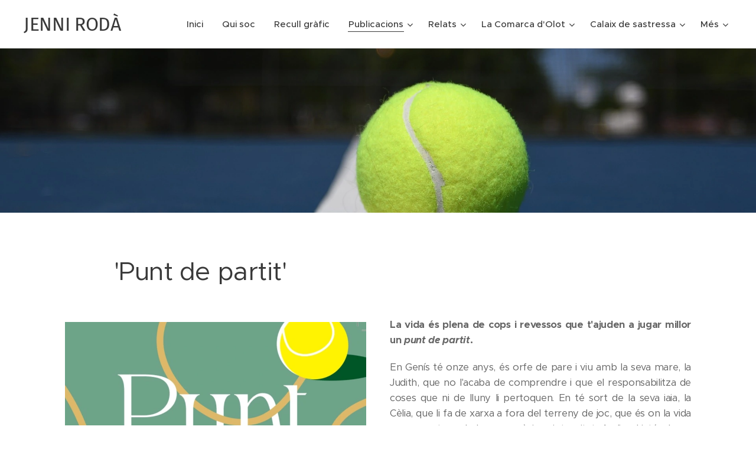

--- FILE ---
content_type: text/html; charset=UTF-8
request_url: https://www.jenniroda.cat/punt-de-partit/
body_size: 24004
content:
<!DOCTYPE html>
<html class="no-js" prefix="og: https://ogp.me/ns#" lang="ca">
<head><link rel="preconnect" href="https://duyn491kcolsw.cloudfront.net" crossorigin><link rel="preconnect" href="https://fonts.gstatic.com" crossorigin><meta charset="utf-8"><link rel="icon" href="https://duyn491kcolsw.cloudfront.net/files/2d/2di/2div3h.svg?ph=05b285b703" type="image/svg+xml" sizes="any"><link rel="icon" href="https://duyn491kcolsw.cloudfront.net/files/07/07f/07fzq8.svg?ph=05b285b703" type="image/svg+xml" sizes="16x16"><link rel="icon" href="https://duyn491kcolsw.cloudfront.net/files/1j/1j3/1j3767.ico?ph=05b285b703"><link rel="apple-touch-icon" href="https://duyn491kcolsw.cloudfront.net/files/1j/1j3/1j3767.ico?ph=05b285b703"><link rel="icon" href="https://duyn491kcolsw.cloudfront.net/files/1j/1j3/1j3767.ico?ph=05b285b703">
    <meta http-equiv="X-UA-Compatible" content="IE=edge">
    <title>Punt de partit :: Jenniroda</title>
    <meta name="viewport" content="width=device-width,initial-scale=1">
    <meta name="msapplication-tap-highlight" content="no">
    
    <link href="https://duyn491kcolsw.cloudfront.net/files/0r/0rk/0rklmm.css?ph=05b285b703" media="print" rel="stylesheet">
    <link href="https://duyn491kcolsw.cloudfront.net/files/2e/2e5/2e5qgh.css?ph=05b285b703" media="screen and (min-width:100000em)" rel="stylesheet" data-type="cq" disabled>
    <link rel="stylesheet" href="https://duyn491kcolsw.cloudfront.net/files/41/41k/41kc5i.css?ph=05b285b703"><link rel="stylesheet" href="https://duyn491kcolsw.cloudfront.net/files/3b/3b2/3b2e8e.css?ph=05b285b703" media="screen and (min-width:37.5em)"><link rel="stylesheet" href="https://duyn491kcolsw.cloudfront.net/files/2v/2vp/2vpyx8.css?ph=05b285b703" data-wnd_color_scheme_file=""><link rel="stylesheet" href="https://duyn491kcolsw.cloudfront.net/files/34/34q/34qmjb.css?ph=05b285b703" data-wnd_color_scheme_desktop_file="" media="screen and (min-width:37.5em)" disabled=""><link rel="stylesheet" href="https://duyn491kcolsw.cloudfront.net/files/1j/1jo/1jorv9.css?ph=05b285b703" data-wnd_additive_color_file=""><link rel="stylesheet" href="https://duyn491kcolsw.cloudfront.net/files/4a/4ao/4ao7pp.css?ph=05b285b703" data-wnd_typography_file=""><link rel="stylesheet" href="https://duyn491kcolsw.cloudfront.net/files/1x/1xu/1xuc5m.css?ph=05b285b703" data-wnd_typography_desktop_file="" media="screen and (min-width:37.5em)" disabled=""><script>(()=>{let e=!1;const t=()=>{if(!e&&window.innerWidth>=600){for(let e=0,t=document.querySelectorAll('head > link[href*="css"][media="screen and (min-width:37.5em)"]');e<t.length;e++)t[e].removeAttribute("disabled");e=!0}};t(),window.addEventListener("resize",t),"container"in document.documentElement.style||fetch(document.querySelector('head > link[data-type="cq"]').getAttribute("href")).then((e=>{e.text().then((e=>{const t=document.createElement("style");document.head.appendChild(t),t.appendChild(document.createTextNode(e)),import("https://duyn491kcolsw.cloudfront.net/client/js.polyfill/container-query-polyfill.modern.js").then((()=>{let e=setInterval((function(){document.body&&(document.body.classList.add("cq-polyfill-loaded"),clearInterval(e))}),100)}))}))}))})()</script>
<link rel="preload stylesheet" href="https://duyn491kcolsw.cloudfront.net/files/2m/2m8/2m8msc.css?ph=05b285b703" as="style"><meta name="description" content="La vida és plena de cops i revessos que t'ajuden a jugar millor un punt de partit."><meta name="keywords" content=""><meta name="generator" content="Webnode 2"><meta name="apple-mobile-web-app-capable" content="no"><meta name="apple-mobile-web-app-status-bar-style" content="black"><meta name="format-detection" content="telephone=no">

<meta property="og:url" content="https://www.jenniroda.cat/punt-de-partit/"><meta property="og:title" content="Punt de partit :: Jenniroda"><meta property="og:type" content="article"><meta property="og:description" content="La vida és plena de cops i revessos que t'ajuden a jugar millor un punt de partit."><meta property="og:site_name" content="Jenniroda"><meta property="og:image" content="https://05b285b703.clvaw-cdnwnd.com/e85853e01545740f4afc489bdbb42945/200001678-0774307746/700/PORTADA_DEFINITIVA-1_page-0001.jpg?ph=05b285b703"><meta name="robots" content="index,follow"><link rel="canonical" href="https://www.jenniroda.cat/punt-de-partit/"><script>window.checkAndChangeSvgColor=function(c){try{var a=document.getElementById(c);if(a){c=[["border","borderColor"],["outline","outlineColor"],["color","color"]];for(var h,b,d,f=[],e=0,m=c.length;e<m;e++)if(h=window.getComputedStyle(a)[c[e][1]].replace(/\s/g,"").match(/^rgb[a]?\(([0-9]{1,3}),([0-9]{1,3}),([0-9]{1,3})/i)){b="";for(var g=1;3>=g;g++)b+=("0"+parseInt(h[g],10).toString(16)).slice(-2);"0"===b.charAt(0)&&(d=parseInt(b.substr(0,2),16),d=Math.max(16,d),b=d.toString(16)+b.slice(-4));f.push(c[e][0]+"="+b)}if(f.length){var k=a.getAttribute("data-src"),l=k+(0>k.indexOf("?")?"?":"&")+f.join("&");a.src!=l&&(a.src=l,a.outerHTML=a.outerHTML)}}}catch(n){}};</script><script>
		window._gtmDataLayer = window._gtmDataLayer || [];
		(function(w,d,s,l,i){w[l]=w[l]||[];w[l].push({'gtm.start':new Date().getTime(),event:'gtm.js'});
		var f=d.getElementsByTagName(s)[0],j=d.createElement(s),dl=l!='dataLayer'?'&l='+l:'';
		j.async=true;j.src='https://www.googletagmanager.com/gtm.js?id='+i+dl;f.parentNode.insertBefore(j,f);})
		(window,document,'script','_gtmDataLayer','GTM-542MMSL');</script></head>
<body class="l wt-page l-default l-d-none b-btn-sq b-btn-s-l b-btn-dn b-btn-bw-1 img-d-n img-t-o img-h-z line-solid b-e-ds lbox-d c-s-s   wnd-fe"><noscript>
				<iframe
				 src="https://www.googletagmanager.com/ns.html?id=GTM-542MMSL"
				 height="0"
				 width="0"
				 style="display:none;visibility:hidden"
				 >
				 </iframe>
			</noscript>

<div class="wnd-page l-page cs-gray ac-none t-t-fs-m t-t-fw-m t-t-sp-n t-t-d-n t-s-fs-s t-s-fw-m t-s-sp-n t-s-d-n t-p-fs-s t-p-fw-m t-p-sp-n t-h-fs-s t-h-fw-m t-h-sp-n t-bq-fs-m t-bq-fw-m t-bq-sp-n t-bq-d-l t-btn-fw-l t-nav-fw-s t-pd-fw-s t-nav-tt-n">
    <div class="l-w t cf t-24">
        <div class="l-bg cf">
            <div class="s-bg-l">
                
                
            </div>
        </div>
        <header class="l-h cf">
            <div class="sw cf">
	<div class="sw-c cf"><section data-space="true" class="s s-hn s-hn-default wnd-mt-classic wnd-na-c logo-classic sc-w   wnd-w-max wnd-nh-m wnd-nav-border menu-default-underline">
	<div class="s-w">
		<div class="s-o">

			<div class="s-bg">
                <div class="s-bg-l">
                    
                    
                </div>
			</div>

			<div class="h-w h-f wnd-fixed">

				<div class="n-l">
					<div class="s-c menu-nav">
						<div class="logo-block">
							<div class="b b-l logo logo-default logo-nb fira-sans wnd-logo-with-text logo-32 b-ls-l">
	<div class="b-l-c logo-content">
		<a class="b-l-link logo-link" href="/home/">

			

			

			<div class="b-l-br logo-br"></div>

			<div class="b-l-text logo-text-wrapper">
				<div class="b-l-text-w logo-text">
					<span class="b-l-text-c logo-text-cell">JENNI RODÀ</span>
				</div>
			</div>

		</a>
	</div>
</div>
						</div>

						<div id="menu-slider">
							<div id="menu-block">
								<nav id="menu"><div class="menu-font menu-wrapper">
	<a href="#" class="menu-close" rel="nofollow" title="Close Menu"></a>
	<ul role="menubar" aria-label="Menú" class="level-1">
		<li role="none" class="wnd-homepage">
			<a class="menu-item" role="menuitem" href="/home/"><span class="menu-item-text">Inici</span></a>
			
		</li><li role="none">
			<a class="menu-item" role="menuitem" href="/qui-soc/"><span class="menu-item-text">Qui soc</span></a>
			
		</li><li role="none">
			<a class="menu-item" role="menuitem" href="/recull-grafic/"><span class="menu-item-text">Recull gràfic</span></a>
			
		</li><li role="none" class="wnd-active-path wnd-with-submenu">
			<a class="menu-item" role="menuitem" href="/publicacions/"><span class="menu-item-text">Publicacions</span></a>
			<ul role="menubar" aria-label="Menú" class="level-2">
		<li role="none">
			<a class="menu-item" role="menuitem" href="/carolina/"><span class="menu-item-text">Carolina</span></a>
			
		</li><li role="none" class="wnd-active wnd-active-path">
			<a class="menu-item" role="menuitem" href="/punt-de-partit/"><span class="menu-item-text">Punt de partit</span></a>
			
		</li><li role="none">
			<a class="menu-item" role="menuitem" href="/copy-of-quan-siguis-felic-respira2/"><span class="menu-item-text">Cinc abrils</span></a>
			
		</li><li role="none">
			<a class="menu-item" role="menuitem" href="/quan-siguis-felic-respira/"><span class="menu-item-text">Quan siguis feliç, respira</span></a>
			
		</li><li role="none">
			<a class="menu-item" role="menuitem" href="/un-fil-de-paraules/"><span class="menu-item-text">Un fil de paraules</span></a>
			
		</li><li role="none">
			<a class="menu-item" role="menuitem" href="/histories-intimes/"><span class="menu-item-text">Històries íntimes</span></a>
			
		</li><li role="none">
			<a class="menu-item" role="menuitem" href="/entre-nosaltres/"><span class="menu-item-text">Entre nosaltres</span></a>
			
		</li><li role="none">
			<a class="menu-item" role="menuitem" href="/dese-aniversari-premi-conte-curt-es-codol/"><span class="menu-item-text">Desè aniversari Premi Conte Curt Es Còdol</span></a>
			
		</li><li role="none">
			<a class="menu-item" role="menuitem" href="/copy-of-vullescriure-cat-2025/"><span class="menu-item-text">V Concurs de Relats Breus</span></a>
			
		</li><li role="none">
			<a class="menu-item" role="menuitem" href="/copy-of-vullescriure-cat-2024/"><span class="menu-item-text">Vullescriure.cat 2025</span></a>
			
		</li><li role="none">
			<a class="menu-item" role="menuitem" href="/viii-premi-badiu-de-les-lletres/"><span class="menu-item-text">VIII Premi Badiu de les Lletres</span></a>
			
		</li><li role="none">
			<a class="menu-item" role="menuitem" href="/vullescriure-cat-2024/"><span class="menu-item-text">Vullescriure.cat 2024</span></a>
			
		</li><li role="none">
			<a class="menu-item" role="menuitem" href="/vii-premi-badiu-de-les-lletres/"><span class="menu-item-text">VII Premi Badiu de les Lletres</span></a>
			
		</li><li role="none">
			<a class="menu-item" role="menuitem" href="/la-literatura-erotica-homenatge-a-la-paraula-xxvii/"><span class="menu-item-text">La literatura eròtica. Homenatge a la paraula XXVII</span></a>
			
		</li><li role="none">
			<a class="menu-item" role="menuitem" href="/vullescriure-cat-2023/"><span class="menu-item-text">Vullescriure.cat 2023</span></a>
			
		</li><li role="none">
			<a class="menu-item" role="menuitem" href="/colada-de-lletres-2021/"><span class="menu-item-text">Colada de lletres 2021</span></a>
			
		</li><li role="none">
			<a class="menu-item" role="menuitem" href="/colada-de-lletres-2020/"><span class="menu-item-text">Colada de lletres 2020</span></a>
			
		</li><li role="none">
			<a class="menu-item" role="menuitem" href="/xxii-mostra-de-poesia-avinyonet-de-puigventos/"><span class="menu-item-text">XXII Mostra de Poesia Avinyonet de Puigventós</span></a>
			
		</li><li role="none">
			<a class="menu-item" role="menuitem" href="/vullescriure-cat-2022/"><span class="menu-item-text">VullEscriure.cat 2022</span></a>
			
		</li><li role="none">
			<a class="menu-item" role="menuitem" href="/copy-of-4t-concurs-de-poesia-erotica-dolot/"><span class="menu-item-text">5è Concurs de Poesia Eròtica d&#039;Olot</span></a>
			
		</li><li role="none">
			<a class="menu-item" role="menuitem" href="/copy-of-iii-premi-badiu-de-les-lletres/"><span class="menu-item-text">V Premi Badiu de les Lletres</span></a>
			
		</li><li role="none">
			<a class="menu-item" role="menuitem" href="/copy-of-3r-concurs-de-poesia-eroticoamorosa-dolot/"><span class="menu-item-text">4t Concurs de Poesia Eròtica d&#039;Olot</span></a>
			
		</li><li role="none">
			<a class="menu-item" role="menuitem" href="/copy-of-vullescriure-cat-20213/"><span class="menu-item-text">Colada de lletres 2019</span></a>
			
		</li><li role="none">
			<a class="menu-item" role="menuitem" href="/vullescriure-cat-2019/"><span class="menu-item-text">VullEscriure.cat 2021</span></a>
			
		</li><li role="none">
			<a class="menu-item" role="menuitem" href="/copy-of-vullescriure-cat-20212/"><span class="menu-item-text">III Concurs de Relats Curts</span></a>
			
		</li><li role="none">
			<a class="menu-item" role="menuitem" href="/copy-of-ii-certamen-literari-de-montserrat/"><span class="menu-item-text">V Certamen Literari de Montserrat</span></a>
			
		</li><li role="none">
			<a class="menu-item" role="menuitem" href="/copy-of-vullescriure-cat-2021/"><span class="menu-item-text">VullEscriure.cat 2020</span></a>
			
		</li><li role="none">
			<a class="menu-item" role="menuitem" href="/copy-of-quan-siguis-felic-respira/"><span class="menu-item-text">Primer Concurs de Relats Breus</span></a>
			
		</li><li role="none">
			<a class="menu-item" role="menuitem" href="/a3r-concurs-de-poesia-eroticoamorosa-dolot/"><span class="menu-item-text">3r Concurs de Poesia Eroticoamorosa d&#039;Olot</span></a>
			
		</li><li role="none">
			<a class="menu-item" role="menuitem" href="/vida-dun-pastisser/"><span class="menu-item-text">Vida d&#039;un pastisser</span></a>
			
		</li><li role="none">
			<a class="menu-item" role="menuitem" href="/iii-premi-badiu-de-les-lletres/"><span class="menu-item-text">III Premi Badiu de les Lletres</span></a>
			
		</li><li role="none">
			<a class="menu-item" role="menuitem" href="/son-pocs-som-molts2/"><span class="menu-item-text">Són pocs, som molts</span></a>
			
		</li><li role="none">
			<a class="menu-item" role="menuitem" href="/els-viatges-singulars/"><span class="menu-item-text">Els viatges singulars</span></a>
			
		</li><li role="none">
			<a class="menu-item" role="menuitem" href="/colada-de-lletres-2018/"><span class="menu-item-text">Colada de lletres 2018</span></a>
			
		</li><li role="none">
			<a class="menu-item" role="menuitem" href="/copy-of-colada-de-lletres-2018/"><span class="menu-item-text">3r Concurs de Relat Breu per a Microteatre Vila de ses Salines</span></a>
			
		</li><li role="none">
			<a class="menu-item" role="menuitem" href="/relats-breus-per-a-dones-gabriela-de-frigola/"><span class="menu-item-text">Relats breus per a dones Gabriela de Frígola</span></a>
			
		</li><li role="none">
			<a class="menu-item" role="menuitem" href="/ucronies-historia-alternativa/"><span class="menu-item-text">Ucronies. Història alternativa</span></a>
			
		</li><li role="none">
			<a class="menu-item" role="menuitem" href="/creadores-de-rebel%c2%b7lio/"><span class="menu-item-text">Creadores de rebel·lió</span></a>
			
		</li><li role="none">
			<a class="menu-item" role="menuitem" href="/fora-de-norma/"><span class="menu-item-text">Fora de norma</span></a>
			
		</li><li role="none">
			<a class="menu-item" role="menuitem" href="/copy-of-vullescriure-cat-2019/"><span class="menu-item-text">VullEscriure.cat 2019</span></a>
			
		</li><li role="none">
			<a class="menu-item" role="menuitem" href="/relats-de-festa/"><span class="menu-item-text">Relats de festa</span></a>
			
		</li><li role="none">
			<a class="menu-item" role="menuitem" href="/per-la-vida-arts-i-lletres-solidaries2/"><span class="menu-item-text">Per la vida, arts i lletres solidàries</span></a>
			
		</li><li role="none">
			<a class="menu-item" role="menuitem" href="/copy-of-per-la-vida-arts-i-lletres-solidaries/"><span class="menu-item-text">Les cigonyes del sud i altres narracions</span></a>
			
		</li><li role="none">
			<a class="menu-item" role="menuitem" href="/a1r-concurs-de-poesia-erotica-dolot/"><span class="menu-item-text">1r Concurs de Poesia Eròtica d&#039;Olot</span></a>
			
		</li><li role="none">
			<a class="menu-item" role="menuitem" href="/valencia-en-linia/"><span class="menu-item-text">València en línia</span></a>
			
		</li><li role="none">
			<a class="menu-item" role="menuitem" href="/colada-de-lletres-2017/"><span class="menu-item-text">Colada de lletres 2017</span></a>
			
		</li><li role="none">
			<a class="menu-item" role="menuitem" href="/vullescriure-cat-2018/"><span class="menu-item-text">VullEscriure.cat 2018</span></a>
			
		</li><li role="none">
			<a class="menu-item" role="menuitem" href="/xxii-concurs-literari-de-dones-artemis/"><span class="menu-item-text">XXII Concurs Literari de Dones Àrtemis</span></a>
			
		</li><li role="none">
			<a class="menu-item" role="menuitem" href="/relats-mediterranis/"><span class="menu-item-text">Relats mediterranis</span></a>
			
		</li><li role="none">
			<a class="menu-item" role="menuitem" href="/ii-certamen-literari-de-montserrat/"><span class="menu-item-text">II Certamen Literari de Montserrat</span></a>
			
		</li><li role="none">
			<a class="menu-item" role="menuitem" href="/la-col%c2%b7leccio-de-copes-de-cristall2/"><span class="menu-item-text">La col·lecció de copes de cristall</span></a>
			
		</li><li role="none">
			<a class="menu-item" role="menuitem" href="/relats-absurds/"><span class="menu-item-text">Relats absurds</span></a>
			
		</li><li role="none">
			<a class="menu-item" role="menuitem" href="/contes-del-segle-xxi/"><span class="menu-item-text">Contes del segle XXI</span></a>
			
		</li><li role="none">
			<a class="menu-item" role="menuitem" href="/opuscle-de-prades/"><span class="menu-item-text">Opuscle de Prades</span></a>
			
		</li><li role="none">
			<a class="menu-item" role="menuitem" href="/descriu/"><span class="menu-item-text">Descriu</span></a>
			
		</li><li role="none">
			<a class="menu-item" role="menuitem" href="/revista-digital-de-cultura-nuvol/"><span class="menu-item-text">Revista digital de cultura Núvol</span></a>
			
		</li><li role="none">
			<a class="menu-item" role="menuitem" href="/diari-segre/"><span class="menu-item-text">Diari Segre</span></a>
			
		</li><li role="none">
			<a class="menu-item" role="menuitem" href="/revista-de-les-preses/"><span class="menu-item-text">Revista de les Preses</span></a>
			
		</li><li role="none">
			<a class="menu-item" role="menuitem" href="/revista-el-cric/"><span class="menu-item-text">Revista El Cric</span></a>
			
		</li><li role="none">
			<a class="menu-item" role="menuitem" href="/vullescriure-cat-2017/"><span class="menu-item-text">VullEscriure.cat 2017</span></a>
			
		</li><li role="none">
			<a class="menu-item" role="menuitem" href="/lluitem-junts/"><span class="menu-item-text">Lluitem junts</span></a>
			
		</li><li role="none">
			<a class="menu-item" role="menuitem" href="/colada-de-lletres-2016/"><span class="menu-item-text">Colada de lletres 2016</span></a>
			
		</li><li role="none">
			<a class="menu-item" role="menuitem" href="/el-superheroi-esguerrat-i-altres-contes/"><span class="menu-item-text">El superheroi esguerrat i altres contes</span></a>
			
		</li><li role="none">
			<a class="menu-item" role="menuitem" href="/omnium-cultural-olot/"><span class="menu-item-text">Òmnium Cultural Olot</span></a>
			
		</li>
	</ul>
		</li><li role="none" class="wnd-with-submenu">
			<a class="menu-item" role="menuitem" href="/relats/"><span class="menu-item-text">Relats</span></a>
			<ul role="menubar" aria-label="Menú" class="level-2">
		<li role="none">
			<a class="menu-item" role="menuitem" href="/copy-of-ai-la-vida-versio-reduida2/"><span class="menu-item-text">A poc a poc, lentament</span></a>
			
		</li><li role="none">
			<a class="menu-item" role="menuitem" href="/copy-of-flors-fresques/"><span class="menu-item-text">Ai, la vida (versió reduïda)</span></a>
			
		</li><li role="none">
			<a class="menu-item" role="menuitem" href="/copy-of-ai-la-vida-versio-reduida/"><span class="menu-item-text">El concurs de monòlegs</span></a>
			
		</li><li role="none">
			<a class="menu-item" role="menuitem" href="/flors-fresques/"><span class="menu-item-text">Flors fresques</span></a>
			
		</li><li role="none">
			<a class="menu-item" role="menuitem" href="/cromatisme/"><span class="menu-item-text">Cromatisme</span></a>
			
		</li><li role="none">
			<a class="menu-item" role="menuitem" href="/la-classe-descriptura/"><span class="menu-item-text">La classe d&#039;escriptura</span></a>
			
		</li><li role="none">
			<a class="menu-item" role="menuitem" href="/dos-cafes-amb-llet/"><span class="menu-item-text">Dos cafès amb llet</span></a>
			
		</li><li role="none">
			<a class="menu-item" role="menuitem" href="/sushi-sashimi-i-ramen/"><span class="menu-item-text">Sushi, sashimi i ramen</span></a>
			
		</li><li role="none">
			<a class="menu-item" role="menuitem" href="/el-pastisset/"><span class="menu-item-text">El pastisset</span></a>
			
		</li><li role="none">
			<a class="menu-item" role="menuitem" href="/la-manta-de-color-rosa-molt-pal-lid/"><span class="menu-item-text">La manta de color rosa molt pàl·lid</span></a>
			
		</li><li role="none">
			<a class="menu-item" role="menuitem" href="/les-passejades/"><span class="menu-item-text">Les passejades</span></a>
			
		</li><li role="none">
			<a class="menu-item" role="menuitem" href="/cel-estrellat/"><span class="menu-item-text">Cel estrellat</span></a>
			
		</li><li role="none">
			<a class="menu-item" role="menuitem" href="/les-canyes-de-pescar/"><span class="menu-item-text">Les canyes de pescar</span></a>
			
		</li><li role="none">
			<a class="menu-item" role="menuitem" href="/finalment/"><span class="menu-item-text">Finalment</span></a>
			
		</li><li role="none">
			<a class="menu-item" role="menuitem" href="/un-pessic-de-cel-em-porta-el-teu-tot/"><span class="menu-item-text">Un pessic de cel em porta el teu tot</span></a>
			
		</li><li role="none">
			<a class="menu-item" role="menuitem" href="/ma-incompleta/"><span class="menu-item-text">Mà incompleta</span></a>
			
		</li><li role="none">
			<a class="menu-item" role="menuitem" href="/un-ventall-de-sabors/"><span class="menu-item-text">Un ventall de sabors</span></a>
			
		</li><li role="none">
			<a class="menu-item" role="menuitem" href="/la-cara-fosca-de-la-maternitat2/"><span class="menu-item-text">La cara fosca de la maternitat</span></a>
			
		</li><li role="none">
			<a class="menu-item" role="menuitem" href="/rere-les-classes-ditalia-i-les-mascaretes2/"><span class="menu-item-text">Rere les classes d&#039;italià (i les mascaretes)</span></a>
			
		</li><li role="none">
			<a class="menu-item" role="menuitem" href="/sense-presses/"><span class="menu-item-text">Sense presses</span></a>
			
		</li><li role="none">
			<a class="menu-item" role="menuitem" href="/una-ma-rere-les-cortines/"><span class="menu-item-text">Una mà rere les cortines</span></a>
			
		</li><li role="none">
			<a class="menu-item" role="menuitem" href="/olor-de-resclosit/"><span class="menu-item-text">Olor de resclosit</span></a>
			
		</li><li role="none">
			<a class="menu-item" role="menuitem" href="/pluja-de-paraules/"><span class="menu-item-text">Pluja de paraules</span></a>
			
		</li><li role="none">
			<a class="menu-item" role="menuitem" href="/color-atzabeja/"><span class="menu-item-text">Color atzabeja</span></a>
			
		</li><li role="none">
			<a class="menu-item" role="menuitem" href="/la-ploma/"><span class="menu-item-text">La ploma</span></a>
			
		</li><li role="none">
			<a class="menu-item" role="menuitem" href="/els-sopars-de-verdura-i-pollastre/"><span class="menu-item-text">Els sopars de verdura i pollastre</span></a>
			
		</li><li role="none">
			<a class="menu-item" role="menuitem" href="/una-fulla-un-record/"><span class="menu-item-text">Una fulla, un record</span></a>
			
		</li><li role="none">
			<a class="menu-item" role="menuitem" href="/lassossec/"><span class="menu-item-text">L&#039;assossec</span></a>
			
		</li><li role="none">
			<a class="menu-item" role="menuitem" href="/una-manta-immensa/"><span class="menu-item-text">Una manta immensa, farcida de colors i amb infinitat de teixitslors i amb </span></a>
			
		</li><li role="none">
			<a class="menu-item" role="menuitem" href="/lletra-de-pal/"><span class="menu-item-text">Lletra de pal</span></a>
			
		</li><li role="none">
			<a class="menu-item" role="menuitem" href="/lescalf-de-la-natura/"><span class="menu-item-text">L&#039;escalf de la natura</span></a>
			
		</li><li role="none">
			<a class="menu-item" role="menuitem" href="/copy-of-una-fulla-un-record2/"><span class="menu-item-text">El depredador i la presa</span></a>
			
		</li><li role="none">
			<a class="menu-item" role="menuitem" href="/copy-of-el-depredador-i-la-presa/"><span class="menu-item-text">La millor cistella del partit</span></a>
			
		</li><li role="none">
			<a class="menu-item" role="menuitem" href="/pampallugueig/"><span class="menu-item-text">Pampallugueig</span></a>
			
		</li><li role="none">
			<a class="menu-item" role="menuitem" href="/lescletxa-que-em-condueix-fins-a-tu/"><span class="menu-item-text">L&#039;escletxa que em condueix fins a tu</span></a>
			
		</li><li role="none">
			<a class="menu-item" role="menuitem" href="/el-rierol-de-tres-pams-daigua/"><span class="menu-item-text">El rierol de tres pams d&#039;aigua</span></a>
			
		</li><li role="none">
			<a class="menu-item" role="menuitem" href="/el-vestit-de-gallaret/"><span class="menu-item-text">El vestit de gallaret</span></a>
			
		</li><li role="none">
			<a class="menu-item" role="menuitem" href="/laltra-banda-del-precipici/"><span class="menu-item-text">L&#039;altra banda del precipici</span></a>
			
		</li><li role="none">
			<a class="menu-item" role="menuitem" href="/quan-la-vida-es-mes-viva-que-mai2/"><span class="menu-item-text">Quan la vida és més viva que mai</span></a>
			
		</li><li role="none">
			<a class="menu-item" role="menuitem" href="/peus-nus/"><span class="menu-item-text">Peus nus</span></a>
			
		</li><li role="none">
			<a class="menu-item" role="menuitem" href="/les-dents-de-llet/"><span class="menu-item-text">Les dents de llet</span></a>
			
		</li><li role="none">
			<a class="menu-item" role="menuitem" href="/el-dia-en-que-tornaran-els-clavells/"><span class="menu-item-text">El dia en què tornaran els clavells</span></a>
			
		</li><li role="none">
			<a class="menu-item" role="menuitem" href="/lhabitacio-per-on-sescolava-lolor-de-xocolata/"><span class="menu-item-text">L&#039;habitació per on s&#039;escolava l&#039;olor de xocolata</span></a>
			
		</li><li role="none">
			<a class="menu-item" role="menuitem" href="/amb-calma-pacientment-i-amb-un-somriure/"><span class="menu-item-text">Amb calma, pacientment i amb un somriure</span></a>
			
		</li><li role="none">
			<a class="menu-item" role="menuitem" href="/mimetisme/"><span class="menu-item-text">Mimetisme</span></a>
			
		</li><li role="none">
			<a class="menu-item" role="menuitem" href="/fora-de-control/"><span class="menu-item-text">Fora de control</span></a>
			
		</li><li role="none">
			<a class="menu-item" role="menuitem" href="/laniversari-de-noces/"><span class="menu-item-text">L&#039;aniversari de noces</span></a>
			
		</li><li role="none">
			<a class="menu-item" role="menuitem" href="/el-mocador-de-coll/"><span class="menu-item-text">El mocador de coll</span></a>
			
		</li><li role="none">
			<a class="menu-item" role="menuitem" href="/el-discurs/"><span class="menu-item-text">El discurs</span></a>
			
		</li><li role="none">
			<a class="menu-item" role="menuitem" href="/pels-pels/"><span class="menu-item-text">Pels pèls</span></a>
			
		</li><li role="none">
			<a class="menu-item" role="menuitem" href="/la-placa-major/"><span class="menu-item-text">La plaça Major</span></a>
			
		</li><li role="none">
			<a class="menu-item" role="menuitem" href="/regals-impagables/"><span class="menu-item-text">Regals impagables</span></a>
			
		</li><li role="none">
			<a class="menu-item" role="menuitem" href="/la-nina-de-porcellana/"><span class="menu-item-text">La nina de porcellana</span></a>
			
		</li><li role="none">
			<a class="menu-item" role="menuitem" href="/petjades-a-la-sorra/"><span class="menu-item-text">Petjades a la sorra</span></a>
			
		</li><li role="none">
			<a class="menu-item" role="menuitem" href="/la-porta-de-roure/"><span class="menu-item-text">La porta de roure</span></a>
			
		</li><li role="none">
			<a class="menu-item" role="menuitem" href="/lestiu-anhelat/"><span class="menu-item-text">L&#039;estiu anhelat</span></a>
			
		</li><li role="none">
			<a class="menu-item" role="menuitem" href="/llums-opaques-i-ombres-il%c2%b7luminades/"><span class="menu-item-text">Llums opaques i ombres il·luminades</span></a>
			
		</li><li role="none">
			<a class="menu-item" role="menuitem" href="/el-vol-de-la-papallona/"><span class="menu-item-text">El vol de la papallona</span></a>
			
		</li><li role="none">
			<a class="menu-item" role="menuitem" href="/bacalla-amb-ous-panses-i-pinyons/"><span class="menu-item-text">Bacallà amb ous, panses i pinyons</span></a>
			
		</li><li role="none">
			<a class="menu-item" role="menuitem" href="/lhabitacio-dhotel/"><span class="menu-item-text">L&#039;habitació d&#039;hotel</span></a>
			
		</li><li role="none">
			<a class="menu-item" role="menuitem" href="/natura-morta/"><span class="menu-item-text">Natura morta?</span></a>
			
		</li><li role="none">
			<a class="menu-item" role="menuitem" href="/trossos-de-mar/"><span class="menu-item-text">Trossos de mar</span></a>
			
		</li><li role="none">
			<a class="menu-item" role="menuitem" href="/linia-4/"><span class="menu-item-text">Línia 4</span></a>
			
		</li><li role="none">
			<a class="menu-item" role="menuitem" href="/el-despertador/"><span class="menu-item-text">El despertador</span></a>
			
		</li><li role="none">
			<a class="menu-item" role="menuitem" href="/cuinant-moments-felicos/"><span class="menu-item-text">Cuinant moments feliços</span></a>
			
		</li><li role="none">
			<a class="menu-item" role="menuitem" href="/xocolata-suissa/"><span class="menu-item-text">Xocolata suïssa</span></a>
			
		</li><li role="none">
			<a class="menu-item" role="menuitem" href="/cafe-amarg-dhivern/"><span class="menu-item-text">Cafè amarg d&#039;hivern</span></a>
			
		</li><li role="none">
			<a class="menu-item" role="menuitem" href="/la-casa-de-rajols/"><span class="menu-item-text">La casa de rajols</span></a>
			
		</li><li role="none">
			<a class="menu-item" role="menuitem" href="/la-capsa-de-bombons/"><span class="menu-item-text">La capsa de bombons</span></a>
			
		</li><li role="none">
			<a class="menu-item" role="menuitem" href="/olor-de-sofregit/"><span class="menu-item-text">Olor de sofregit</span></a>
			
		</li><li role="none">
			<a class="menu-item" role="menuitem" href="/una-historia-nascuda-en-un-taxi-lisboeta/"><span class="menu-item-text">Una història nascuda en un taxi lisboeta</span></a>
			
		</li><li role="none">
			<a class="menu-item" role="menuitem" href="/data-de-caducitat/"><span class="menu-item-text">Data de caducitat</span></a>
			
		</li><li role="none">
			<a class="menu-item" role="menuitem" href="/a-traves-del-vidre/"><span class="menu-item-text">A través del vidre</span></a>
			
		</li><li role="none">
			<a class="menu-item" role="menuitem" href="/amor-a-la-veneciana/"><span class="menu-item-text">Amor a la veneciana</span></a>
			
		</li><li role="none">
			<a class="menu-item" role="menuitem" href="/la-col%c2%b7leccio-de-copes-de-cristall/"><span class="menu-item-text">La col·lecció de copes de cristall</span></a>
			
		</li><li role="none">
			<a class="menu-item" role="menuitem" href="/tot-anira-be/"><span class="menu-item-text">Tot anirà bé</span></a>
			
		</li><li role="none">
			<a class="menu-item" role="menuitem" href="/la-samarreta-rosa-i-amb-lluentons/"><span class="menu-item-text">La samarreta rosa i amb lluentons</span></a>
			
		</li><li role="none">
			<a class="menu-item" role="menuitem" href="/pintaungles-de-colors/"><span class="menu-item-text">Pintaungles de colors</span></a>
			
		</li><li role="none">
			<a class="menu-item" role="menuitem" href="/el-llapis-que-recupera-el-temps-perdut/"><span class="menu-item-text">El llapis que recupera el temps perdut</span></a>
			
		</li><li role="none">
			<a class="menu-item" role="menuitem" href="/la-modista/"><span class="menu-item-text">La modista</span></a>
			
		</li><li role="none">
			<a class="menu-item" role="menuitem" href="/per-un-glop-de-liquid-daurat/"><span class="menu-item-text">Per un glop de líquid daurat</span></a>
			
		</li><li role="none">
			<a class="menu-item" role="menuitem" href="/les-roses-blanques-i-grogues-nomes-son-per-als-instants-felicos/"><span class="menu-item-text">Les roses blanques i grogues només són per als instants feliços</span></a>
			
		</li><li role="none">
			<a class="menu-item" role="menuitem" href="/el-retrato/"><span class="menu-item-text">El retrato</span></a>
			
		</li><li role="none">
			<a class="menu-item" role="menuitem" href="/pati-andalus/"><span class="menu-item-text">Pati andalús</span></a>
			
		</li><li role="none">
			<a class="menu-item" role="menuitem" href="/la-iaia/"><span class="menu-item-text">La iaia</span></a>
			
		</li>
	</ul>
		</li><li role="none" class="wnd-with-submenu">
			<a class="menu-item" role="menuitem" href="/copy-of-calaix-de-sastressa/"><span class="menu-item-text">La Comarca d&#039;Olot</span></a>
			<ul role="menubar" aria-label="Menú" class="level-2">
		<li role="none">
			<a class="menu-item" role="menuitem" href="/el-pis-de-dalt/"><span class="menu-item-text">El pis de dalt</span></a>
			
		</li><li role="none">
			<a class="menu-item" role="menuitem" href="/els-versos-de-pere-quart/"><span class="menu-item-text">Els versos de Pere Quart</span></a>
			
		</li><li role="none">
			<a class="menu-item" role="menuitem" href="/copy-of-ai-la-vida-1/"><span class="menu-item-text">Autocura</span></a>
			
		</li><li role="none">
			<a class="menu-item" role="menuitem" href="/copy-of-les-taques-de-vi/"><span class="menu-item-text">Ai, la vida</span></a>
			
		</li><li role="none">
			<a class="menu-item" role="menuitem" href="/les-taques-de-vi/"><span class="menu-item-text">Les taques de vi</span></a>
			
		</li><li role="none">
			<a class="menu-item" role="menuitem" href="/les-fotografies/"><span class="menu-item-text">Fotografies</span></a>
			
		</li><li role="none">
			<a class="menu-item" role="menuitem" href="/els-deures-de-plastica/"><span class="menu-item-text">Els deures de plàstica</span></a>
			
		</li><li role="none">
			<a class="menu-item" role="menuitem" href="/la-infusio-de-menta-til-la-i-marialluisa/"><span class="menu-item-text">La infusió de menta, til·la i marialluïsa</span></a>
			
		</li><li role="none">
			<a class="menu-item" role="menuitem" href="/el-gat-negre/"><span class="menu-item-text">El gat negre</span></a>
			
		</li><li role="none">
			<a class="menu-item" role="menuitem" href="/ungles-pintades/"><span class="menu-item-text">Ungles pintades</span></a>
			
		</li><li role="none">
			<a class="menu-item" role="menuitem" href="/els-inicis/"><span class="menu-item-text">Els inicis</span></a>
			
		</li><li role="none">
			<a class="menu-item" role="menuitem" href="/els-habitants-del-meu-jo/"><span class="menu-item-text">Els habitants del meu jo</span></a>
			
		</li><li role="none">
			<a class="menu-item" role="menuitem" href="/el-millor-i-el-pitjor-de-la-vida/"><span class="menu-item-text">El millor i el pitjor de la vida</span></a>
			
		</li><li role="none">
			<a class="menu-item" role="menuitem" href="/defugir/"><span class="menu-item-text">Defugir</span></a>
			
		</li><li role="none">
			<a class="menu-item" role="menuitem" href="/el-parell-de-coloms/"><span class="menu-item-text">El parell de coloms</span></a>
			
		</li><li role="none">
			<a class="menu-item" role="menuitem" href="/el-pacte/"><span class="menu-item-text">El pacte</span></a>
			
		</li><li role="none">
			<a class="menu-item" role="menuitem" href="/la-mentida/"><span class="menu-item-text">La mentida</span></a>
			
		</li><li role="none">
			<a class="menu-item" role="menuitem" href="/la-verdor-de-les-plantes/"><span class="menu-item-text">La verdor de les plantes</span></a>
			
		</li><li role="none">
			<a class="menu-item" role="menuitem" href="/solituds-compartides/"><span class="menu-item-text">Solituds compartides</span></a>
			
		</li>
	</ul>
		</li><li role="none" class="wnd-with-submenu">
			<a class="menu-item" role="menuitem" href="/calaix-de-sastressa/"><span class="menu-item-text">Calaix de sastressa</span></a>
			<ul role="menubar" aria-label="Menú" class="level-2">
		<li role="none">
			<a class="menu-item" role="menuitem" href="/el-viatge-de-lelefant/"><span class="menu-item-text">El viatge de l&#039;elefant</span></a>
			
		</li><li role="none">
			<a class="menu-item" role="menuitem" href="/estoicament/"><span class="menu-item-text">Estoicament</span></a>
			
		</li><li role="none">
			<a class="menu-item" role="menuitem" href="/quan-cau-la-tarda/"><span class="menu-item-text">Quan cau la tarda</span></a>
			
		</li><li role="none">
			<a class="menu-item" role="menuitem" href="/la-batalla/"><span class="menu-item-text">La batalla</span></a>
			
		</li><li role="none">
			<a class="menu-item" role="menuitem" href="/melmelada-de-maduixa/"><span class="menu-item-text">Melmelada de maduixa</span></a>
			
		</li><li role="none">
			<a class="menu-item" role="menuitem" href="/domesticar/"><span class="menu-item-text">Domesticar</span></a>
			
		</li><li role="none">
			<a class="menu-item" role="menuitem" href="/epoca-de-caca/"><span class="menu-item-text">Època de caça</span></a>
			
		</li><li role="none">
			<a class="menu-item" role="menuitem" href="/potser/"><span class="menu-item-text">Potser</span></a>
			
		</li><li role="none">
			<a class="menu-item" role="menuitem" href="/quan-la-vida-pesa/"><span class="menu-item-text">Quan la vida pesa</span></a>
			
		</li><li role="none">
			<a class="menu-item" role="menuitem" href="/els-massatges-als-peus/"><span class="menu-item-text">Els massatges als peus</span></a>
			
		</li><li role="none">
			<a class="menu-item" role="menuitem" href="/la-llista/"><span class="menu-item-text">La llista</span></a>
			
		</li><li role="none">
			<a class="menu-item" role="menuitem" href="/el-fil-de-coto/"><span class="menu-item-text">El fil de cotó</span></a>
			
		</li><li role="none">
			<a class="menu-item" role="menuitem" href="/la-papallona/"><span class="menu-item-text">La papallona</span></a>
			
		</li><li role="none">
			<a class="menu-item" role="menuitem" href="/les-visites-donze-a-una/"><span class="menu-item-text">Les visites d&#039;onze a una</span></a>
			
		</li><li role="none">
			<a class="menu-item" role="menuitem" href="/els-anhels/"><span class="menu-item-text">Els anhels</span></a>
			
		</li><li role="none">
			<a class="menu-item" role="menuitem" href="/la-llista-inacabable-de-paraules/"><span class="menu-item-text">La llista inacabable de paraules</span></a>
			
		</li><li role="none">
			<a class="menu-item" role="menuitem" href="/la-contractura/"><span class="menu-item-text">La contractura</span></a>
			
		</li><li role="none">
			<a class="menu-item" role="menuitem" href="/lhabitacio/"><span class="menu-item-text">L&#039;habitació</span></a>
			
		</li><li role="none">
			<a class="menu-item" role="menuitem" href="/nit-xafogosa-destiu/"><span class="menu-item-text">Nit xafogosa d&#039;estiu</span></a>
			
		</li><li role="none">
			<a class="menu-item" role="menuitem" href="/jo-i-els-xais-o-els-xais-i-jo/"><span class="menu-item-text">Jo i els xais o els xais i jo</span></a>
			
		</li><li role="none">
			<a class="menu-item" role="menuitem" href="/ombres-xineses/"><span class="menu-item-text">Ombres xineses</span></a>
			
		</li><li role="none">
			<a class="menu-item" role="menuitem" href="/les-tres-peces-de-roba/"><span class="menu-item-text">Les tres peces de roba</span></a>
			
		</li><li role="none">
			<a class="menu-item" role="menuitem" href="/ladeu-definitiu-i-necessari/"><span class="menu-item-text">L&#039;adeu definitiu (i necessari)</span></a>
			
		</li><li role="none">
			<a class="menu-item" role="menuitem" href="/una-aroma-ocre-i-groguenca/"><span class="menu-item-text">Una aroma ocre i groguenca</span></a>
			
		</li><li role="none">
			<a class="menu-item" role="menuitem" href="/pedra-preciosa/"><span class="menu-item-text">Pedra preciosa</span></a>
			
		</li><li role="none">
			<a class="menu-item" role="menuitem" href="/vista-borrosa/"><span class="menu-item-text">Vista borrosa</span></a>
			
		</li><li role="none">
			<a class="menu-item" role="menuitem" href="/de-vaixells-mans-i-dits/"><span class="menu-item-text">De vaixells, mans i dits</span></a>
			
		</li><li role="none">
			<a class="menu-item" role="menuitem" href="/lhabitacio-del-costat/"><span class="menu-item-text">L&#039;habitació del costat</span></a>
			
		</li><li role="none">
			<a class="menu-item" role="menuitem" href="/la-taula-ja-esta-parada/"><span class="menu-item-text">La taula ja està parada</span></a>
			
		</li><li role="none">
			<a class="menu-item" role="menuitem" href="/el-canari/"><span class="menu-item-text">El canari</span></a>
			
		</li><li role="none">
			<a class="menu-item" role="menuitem" href="/les-gotes-minuscules-de-mel/"><span class="menu-item-text">Les gotes minúscules de mel</span></a>
			
		</li><li role="none">
			<a class="menu-item" role="menuitem" href="/les-primeres-vegades/"><span class="menu-item-text">Les primeres vegades</span></a>
			
		</li><li role="none">
			<a class="menu-item" role="menuitem" href="/els-dies-de-cada-dia/"><span class="menu-item-text">Els dies de cada dia</span></a>
			
		</li><li role="none">
			<a class="menu-item" role="menuitem" href="/punts-de-vista/"><span class="menu-item-text">Punts de vista</span></a>
			
		</li><li role="none">
			<a class="menu-item" role="menuitem" href="/els-entrepans-amb-nom-de-persona/"><span class="menu-item-text">Els entrepans amb nom de persona</span></a>
			
		</li><li role="none">
			<a class="menu-item" role="menuitem" href="/la-pinta-de-pues-llargues-i-fines/"><span class="menu-item-text">La pinta de pues llargues i fines</span></a>
			
		</li><li role="none">
			<a class="menu-item" role="menuitem" href="/allo-era-jo/"><span class="menu-item-text">Allò era jo</span></a>
			
		</li><li role="none">
			<a class="menu-item" role="menuitem" href="/guspires/"><span class="menu-item-text">Guspires</span></a>
			
		</li><li role="none">
			<a class="menu-item" role="menuitem" href="/quan-la-vida-es-mes-viva-que-mai/"><span class="menu-item-text">Quan la vida és més viva que mai</span></a>
			
		</li><li role="none">
			<a class="menu-item" role="menuitem" href="/els-llencols/"><span class="menu-item-text">Els llençols</span></a>
			
		</li><li role="none">
			<a class="menu-item" role="menuitem" href="/color-verd-intens/"><span class="menu-item-text">Color verd intens</span></a>
			
		</li><li role="none">
			<a class="menu-item" role="menuitem" href="/sessio-destetica-casolana/"><span class="menu-item-text">Sessió d&#039;estètica casolana</span></a>
			
		</li><li role="none">
			<a class="menu-item" role="menuitem" href="/constipat/"><span class="menu-item-text">Constipat</span></a>
			
		</li><li role="none">
			<a class="menu-item" role="menuitem" href="/els-centimetres-minims-de-distancia-personal/"><span class="menu-item-text">Els centímetres mínims de distància personal</span></a>
			
		</li><li role="none">
			<a class="menu-item" role="menuitem" href="/les-animes-del-metro/"><span class="menu-item-text">Les ànimes del metro</span></a>
			
		</li><li role="none">
			<a class="menu-item" role="menuitem" href="/la-bugada/"><span class="menu-item-text">La bugada</span></a>
			
		</li><li role="none">
			<a class="menu-item" role="menuitem" href="/intercanvi-de-papers/"><span class="menu-item-text">Intercanvi de papers</span></a>
			
		</li><li role="none">
			<a class="menu-item" role="menuitem" href="/els-parentesis/"><span class="menu-item-text">Els parèntesis</span></a>
			
		</li><li role="none">
			<a class="menu-item" role="menuitem" href="/el-coto-de-sucre/"><span class="menu-item-text">El cotó de sucre</span></a>
			
		</li><li role="none">
			<a class="menu-item" role="menuitem" href="/la-mosca/"><span class="menu-item-text">La mosca</span></a>
			
		</li><li role="none">
			<a class="menu-item" role="menuitem" href="/un-riu-de-paraules/"><span class="menu-item-text">Un riu de paraules</span></a>
			
		</li><li role="none">
			<a class="menu-item" role="menuitem" href="/la-veu/"><span class="menu-item-text">La veu</span></a>
			
		</li><li role="none">
			<a class="menu-item" role="menuitem" href="/quan-la-nit-no-pot-engolir-ho-tot/"><span class="menu-item-text">Quan la nit no pot engolir-ho tot</span></a>
			
		</li><li role="none">
			<a class="menu-item" role="menuitem" href="/saps-que/"><span class="menu-item-text">Saps què?</span></a>
			
		</li><li role="none">
			<a class="menu-item" role="menuitem" href="/la-font-del-pati-interior/"><span class="menu-item-text">La font del pati interior</span></a>
			
		</li><li role="none">
			<a class="menu-item" role="menuitem" href="/insomni/"><span class="menu-item-text">Insomni</span></a>
			
		</li><li role="none">
			<a class="menu-item" role="menuitem" href="/les-muntanyes-de-flors/"><span class="menu-item-text">Les muntanyes de flors</span></a>
			
		</li><li role="none">
			<a class="menu-item" role="menuitem" href="/la-festa-daniversari/"><span class="menu-item-text">La festa d&#039;aniversari</span></a>
			
		</li><li role="none">
			<a class="menu-item" role="menuitem" href="/pessics/"><span class="menu-item-text">Pessics</span></a>
			
		</li><li role="none">
			<a class="menu-item" role="menuitem" href="/la-recepta/"><span class="menu-item-text">La recepta</span></a>
			
		</li><li role="none">
			<a class="menu-item" role="menuitem" href="/la-millor-lectora/"><span class="menu-item-text">La millor lectora</span></a>
			
		</li><li role="none">
			<a class="menu-item" role="menuitem" href="/cita-a-cegues/"><span class="menu-item-text">Cita a cegues</span></a>
			
		</li><li role="none">
			<a class="menu-item" role="menuitem" href="/cop-de-tisores/"><span class="menu-item-text">Cop de tisores</span></a>
			
		</li><li role="none">
			<a class="menu-item" role="menuitem" href="/el-descuit/"><span class="menu-item-text">El descuit</span></a>
			
		</li><li role="none">
			<a class="menu-item" role="menuitem" href="/records-del-sahara/"><span class="menu-item-text">Records del Sàhara</span></a>
			
		</li><li role="none">
			<a class="menu-item" role="menuitem" href="/les-camises-de-dormir2/"><span class="menu-item-text">Les camises de dormir</span></a>
			
		</li><li role="none">
			<a class="menu-item" role="menuitem" href="/flors-de-paper2/"><span class="menu-item-text">Flors de paper</span></a>
			
		</li><li role="none">
			<a class="menu-item" role="menuitem" href="/els-dies-de-pluja2/"><span class="menu-item-text">Els dies de pluja</span></a>
			
		</li><li role="none">
			<a class="menu-item" role="menuitem" href="/les-gambes-de-larros/"><span class="menu-item-text">Les gambes de l&#039;arròs</span></a>
			
		</li><li role="none">
			<a class="menu-item" role="menuitem" href="/lunguent-daurat/"><span class="menu-item-text">L&#039;ungüent daurat</span></a>
			
		</li><li role="none">
			<a class="menu-item" role="menuitem" href="/la-teranyina-inoportuna/"><span class="menu-item-text">La teranyina inoportuna</span></a>
			
		</li><li role="none">
			<a class="menu-item" role="menuitem" href="/un-desig-amagat-entre-una-muntanya-de-papers2/"><span class="menu-item-text">Un desig amagat entre una muntanya de papers</span></a>
			
		</li><li role="none">
			<a class="menu-item" role="menuitem" href="/la-bola-de-neguits-i-pors/"><span class="menu-item-text">La bola de neguits i pors</span></a>
			
		</li><li role="none">
			<a class="menu-item" role="menuitem" href="/la-inspiracio/"><span class="menu-item-text">La inspiració</span></a>
			
		</li><li role="none">
			<a class="menu-item" role="menuitem" href="/el-brollar-de-la-sang-de-les-varius/"><span class="menu-item-text">El brollar de la sang de les varius</span></a>
			
		</li><li role="none">
			<a class="menu-item" role="menuitem" href="/la-joventut2/"><span class="menu-item-text">La joventut</span></a>
			
		</li>
	</ul>
		</li><li role="none" class="wnd-with-submenu">
			<a class="menu-item" role="menuitem" href="/altres-projectes/"><span class="menu-item-text">Altres projectes</span></a>
			<ul role="menubar" aria-label="Menú" class="level-2">
		<li role="none">
			<a class="menu-item" role="menuitem" href="/cornamusam-2025/"><span class="menu-item-text">Cornamusam 2025</span></a>
			
		</li><li role="none">
			<a class="menu-item" role="menuitem" href="/copy-of-mot-ins-20232/"><span class="menu-item-text">MOT INS 2025</span></a>
			
		</li><li role="none">
			<a class="menu-item" role="menuitem" href="/taller-descriptura-creativa-a-les-preses/"><span class="menu-item-text">Taller d&#039;escriptura creativa a les Preses</span></a>
			
		</li><li role="none">
			<a class="menu-item" role="menuitem" href="/relat-ap/"><span class="menu-item-text">Relat-AP</span></a>
			
		</li><li role="none">
			<a class="menu-item" role="menuitem" href="/cornamusam-2024/"><span class="menu-item-text">Cornamusam 2024</span></a>
			
		</li><li role="none">
			<a class="menu-item" role="menuitem" href="/copy-of-mot-ins-2023/"><span class="menu-item-text">MOT INS 2024</span></a>
			
		</li><li role="none">
			<a class="menu-item" role="menuitem" href="/album-de-la-farandula-olotina/"><span class="menu-item-text">Àlbum de la faràndula olotina</span></a>
			
		</li><li role="none">
			<a class="menu-item" role="menuitem" href="/comissio-de-llengua-domnium-cultural-la-garrotxa/"><span class="menu-item-text">Comissió de Llengua d&#039;Òmnium Cultural Garrotxa</span></a>
			
		</li><li role="none">
			<a class="menu-item" role="menuitem" href="/cornamusam-2023/"><span class="menu-item-text">Cornamusam 2023</span></a>
			
		</li><li role="none">
			<a class="menu-item" role="menuitem" href="/mot-ins-2023/"><span class="menu-item-text">MOT INS 2023</span></a>
			
		</li><li role="none">
			<a class="menu-item" role="menuitem" href="/setmana-del-llibre-en-catala-2022/"><span class="menu-item-text">Setmana del Llibre en Català</span></a>
			
		</li><li role="none">
			<a class="menu-item" role="menuitem" href="/mot-ins-2022/"><span class="menu-item-text">MOT INS 2022</span></a>
			
		</li><li role="none">
			<a class="menu-item" role="menuitem" href="/copy-of-jurat-dels-xxi-premis-salvador-reixach/"><span class="menu-item-text">Taller de creació literària a la Biblioteca Marià Vayreda</span></a>
			
		</li><li role="none">
			<a class="menu-item" role="menuitem" href="/boscos-de-lectures/"><span class="menu-item-text">Boscos de Lectures</span></a>
			
		</li><li role="none">
			<a class="menu-item" role="menuitem" href="/memories-de-lies-montsacopa/"><span class="menu-item-text">&#039;Memòries de l&#039;IES Montsacopa&#039;</span></a>
			
		</li><li role="none">
			<a class="menu-item" role="menuitem" href="/copy-of-mot-ins-2021/"><span class="menu-item-text">Jurat dels Premis Salvador Reixach</span></a>
			
		</li><li role="none">
			<a class="menu-item" role="menuitem" href="/copy-of-mot-jove/"><span class="menu-item-text">MOT INS 2021</span></a>
			
		</li><li role="none" class="wnd-with-submenu">
			<a class="menu-item" role="menuitem" href="/microrelats-2019/"><span class="menu-item-text">Microrelats 2019</span></a>
			<ul role="menubar" aria-label="Menú" class="level-3">
		<li role="none">
			<a class="menu-item" role="menuitem" href="/desembre/"><span class="menu-item-text">Desembre</span></a>
			
		</li><li role="none">
			<a class="menu-item" role="menuitem" href="/novembre/"><span class="menu-item-text">Novembre</span></a>
			
		</li><li role="none">
			<a class="menu-item" role="menuitem" href="/octubre/"><span class="menu-item-text">Octubre</span></a>
			
		</li><li role="none">
			<a class="menu-item" role="menuitem" href="/setembre/"><span class="menu-item-text">Setembre</span></a>
			
		</li><li role="none">
			<a class="menu-item" role="menuitem" href="/agost/"><span class="menu-item-text">Agost</span></a>
			
		</li><li role="none">
			<a class="menu-item" role="menuitem" href="/juliol/"><span class="menu-item-text">Juliol</span></a>
			
		</li><li role="none">
			<a class="menu-item" role="menuitem" href="/juny/"><span class="menu-item-text">Juny</span></a>
			
		</li><li role="none">
			<a class="menu-item" role="menuitem" href="/maig/"><span class="menu-item-text">Maig</span></a>
			
		</li><li role="none">
			<a class="menu-item" role="menuitem" href="/abril/"><span class="menu-item-text">Abril</span></a>
			
		</li><li role="none">
			<a class="menu-item" role="menuitem" href="/marc/"><span class="menu-item-text">Març</span></a>
			
		</li><li role="none">
			<a class="menu-item" role="menuitem" href="/febrer/"><span class="menu-item-text">Febrer</span></a>
			
		</li><li role="none">
			<a class="menu-item" role="menuitem" href="/gener/"><span class="menu-item-text">Gener</span></a>
			
		</li>
	</ul>
		</li><li role="none">
			<a class="menu-item" role="menuitem" href="/vida-dun-pastisser3/"><span class="menu-item-text">&#039;Vida d&#039;un pastisser&#039;</span></a>
			
		</li><li role="none">
			<a class="menu-item" role="menuitem" href="/fora-de-norma2/"><span class="menu-item-text">&#039;Fora de norma&#039;</span></a>
			
		</li><li role="none">
			<a class="menu-item" role="menuitem" href="/a5e-gran-dictat-popular/"><span class="menu-item-text">5è Gran Dictat Popular</span></a>
			
		</li><li role="none">
			<a class="menu-item" role="menuitem" href="/mot-jove/"><span class="menu-item-text">MOT Jove 2019</span></a>
			
		</li><li role="none">
			<a class="menu-item" role="menuitem" href="/lescriptura-a-lescola/"><span class="menu-item-text">L&#039;escriptura a l&#039;escola</span></a>
			
		</li><li role="none">
			<a class="menu-item" role="menuitem" href="/el-dia-de-la-teva-vida/"><span class="menu-item-text">&#039;El dia de la teva vida&#039;</span></a>
			
		</li><li role="none">
			<a class="menu-item" role="menuitem" href="/cloenda-ies-montsacopa-2016-20182/"><span class="menu-item-text">Cloenda IES Montsacopa 2016-2018</span></a>
			
		</li><li role="none">
			<a class="menu-item" role="menuitem" href="/vusiness/"><span class="menu-item-text">Vusiness</span></a>
			
		</li><li role="none">
			<a class="menu-item" role="menuitem" href="/si-no-hi-ha-dema/"><span class="menu-item-text">&#039;Si no hi ha demà&#039;</span></a>
			
		</li><li role="none">
			<a class="menu-item" role="menuitem" href="/copy-of-comunicacio/"><span class="menu-item-text">Correcció</span></a>
			
		</li><li role="none">
			<a class="menu-item" role="menuitem" href="/comunicacio/"><span class="menu-item-text">Comunicació</span></a>
			
		</li><li role="none">
			<a class="menu-item" role="menuitem" href="/copy-of-comunicacio2/"><span class="menu-item-text">Ensenyament</span></a>
			
		</li>
	</ul>
		</li>
	</ul>
	<span class="more-text">Més</span>
</div></nav>
							</div>
						</div>

						<div class="cart-and-mobile">
							
							

							<div id="menu-mobile">
								<a href="#" id="menu-submit"><span></span>Menú</a>
							</div>
						</div>

					</div>
				</div>

			</div>

		</div>
	</div>
</section></div>
</div>
        </header>
        <main class="l-m cf">
            <div class="sw cf">
	<div class="sw-c cf"><section class="s s-hm s-hm-no-claim cf sc-m wnd-background-image  wnd-w-max wnd-s-normal wnd-h-50 wnd-nh-m wnd-p-cc hn-default">
	<div class="s-w cf">
		<div class="s-o cf">
			<div class="s-bg">
				<div class="s-bg-l wnd-background-image fx-none bgatt-scroll bgpos-center-center">
                    <picture><source type="image/webp" srcset="https://05b285b703.clvaw-cdnwnd.com/e85853e01545740f4afc489bdbb42945/200001677-4146641469/700/sport-3068038_1920.webp?ph=05b285b703 700w, https://05b285b703.clvaw-cdnwnd.com/e85853e01545740f4afc489bdbb42945/200001677-4146641469/sport-3068038_1920.webp?ph=05b285b703 1920w, https://05b285b703.clvaw-cdnwnd.com/e85853e01545740f4afc489bdbb42945/200001677-4146641469/sport-3068038_1920.webp?ph=05b285b703 2x" sizes="100vw" ><img src="https://05b285b703.clvaw-cdnwnd.com/e85853e01545740f4afc489bdbb42945/200001676-2cf8e2cf90/sport-3068038_1920.jpg?ph=05b285b703" width="1920" height="1280" alt="" fetchpriority="high" ></picture>
					
				</div>
			</div>
			<div class="h-c s-c"></div>
			<a href="#mediaArrow" class="media-arrow" aria-label="Scroll to the content"></a>
		</div>
	</div>
	<div id="mediaArrow"></div>

	<script>(()=>{const e=()=>{document.querySelector(".media-arrow").style.display=1===document.querySelector(".l-m .sw-c").children.length?"none":"block"};document.addEventListener("DOMContentLoaded",e),document.addEventListener("wnd-content-change",e)})()</script>
</section><section class="s s-basic cf sc-w   wnd-w-default wnd-s-normal wnd-h-auto">
	<div class="s-w cf">
		<div class="s-o s-fs cf">
			<div class="s-bg cf">
				<div class="s-bg-l">
                    
					
				</div>
			</div>
			<div class="s-c s-fs cf">
				<div class="ez cf">
	<div class="ez-c"><div class="b b-text cf">
	<div class="b-c b-text-c b-s b-s-t60 b-s-b60 b-cs cf"><h1>'Punt de partit'</h1>
</div>
</div><div class="cw cf">
	<div class="cw-c cf"><div class="c cf" style="width:50%;">
	<div class="c-c cf"><div class="b-img b-img-default b b-s cf wnd-orientation-portrait wnd-type-image img-s-n" style="margin-left:0;margin-right:0;" id="wnd_ImageBlock_418744480">
	<div class="b-img-w">
		<div class="b-img-c" style="padding-bottom:144.89%;text-align:center;">
            <picture><source type="image/webp" srcset="https://05b285b703.clvaw-cdnwnd.com/e85853e01545740f4afc489bdbb42945/200001679-8057f80582/450/PORTADA_DEFINITIVA-1_page-0001.webp?ph=05b285b703 311w, https://05b285b703.clvaw-cdnwnd.com/e85853e01545740f4afc489bdbb42945/200001679-8057f80582/700/PORTADA_DEFINITIVA-1_page-0001.webp?ph=05b285b703 483w, https://05b285b703.clvaw-cdnwnd.com/e85853e01545740f4afc489bdbb42945/200001679-8057f80582/PORTADA_DEFINITIVA-1_page-0001.webp?ph=05b285b703 891w" sizes="(min-width: 600px) calc(100vw * 0.75), 100vw" ><img id="wnd_ImageBlock_418744480_img" src="https://05b285b703.clvaw-cdnwnd.com/e85853e01545740f4afc489bdbb42945/200001678-0774307746/PORTADA_DEFINITIVA-1_page-0001.jpg?ph=05b285b703" alt="" width="891" height="1291" loading="lazy" style="top:0%;left:0%;width:100%;height:100%;position:absolute;" ></picture>
			</div>
		
	</div>
</div></div>
</div><div class="c cf" style="width:50%;">
	<div class="c-c cf"><div class="b b-text cf">
	<div class="b-c b-text-c b-s b-s-t60 b-s-b60 b-cs cf"><p class="wnd-align-justify"><strong>La vida és plena de cops i revessos que t'ajuden a jugar millor un <em>punt de partit</em>.</strong></p><p class="wnd-align-justify">En Genís té onze anys, és orfe de pare i viu amb la seva mare, la Judith, que no l'acaba de comprendre i que el responsabilitza de coses que ni de lluny li pertoquen. En té sort de la seva iaia, la Cèlia, que li fa de xarxa a fora del terreny de joc, que és on la vida es presenta amb la seva màxima intensitat. A dins hi té el seu entrenador, en David, que li dona grans consells tennístics i d'altres que van més enllà.&nbsp;</p><p class="wnd-align-justify">I és que viure és un partit constant, on cada moviment compta, on cada cop de raqueta es fa per algun motiu, on cada jugada pot ser decisiva. Perquè més sovint del que ens pensem estem jugant el nostre punt de partit.</p><p class="wnd-align-justify">Aquesta novel·la està editada per Edicions El Bassegoda i compta amb il·lustracions de Ferran Coves.</p><p><strong><em>Punt de partit</em>, de Jenni Rodà. Edicions El Bassegoda, gener del 2023.</strong></p>
</div>
</div></div>
</div></div>
</div><div class="b b-text cf">
	<div class="b-c b-text-c b-s b-s-t60 b-s-b60 b-cs cf"><p>Les il·lustracions que formen part de <em>Punt de partit</em>, fetes per Ferran Coves.</p></div>
</div><div class="b-img b-img-default b b-s cf wnd-orientation-portrait wnd-type-image img-s-n" style="margin-left:32.97%;margin-right:32.97%;" id="wnd_ImageBlock_90132">
	<div class="b-img-w">
		<div class="b-img-c" style="padding-bottom:140.15%;text-align:center;">
            <picture><source type="image/webp" srcset="https://05b285b703.clvaw-cdnwnd.com/e85853e01545740f4afc489bdbb42945/200001681-2c1ea2c1ec/450/IMG-20221223-WA0010.webp?ph=05b285b703 321w, https://05b285b703.clvaw-cdnwnd.com/e85853e01545740f4afc489bdbb42945/200001681-2c1ea2c1ec/700/IMG-20221223-WA0010.webp?ph=05b285b703 499w, https://05b285b703.clvaw-cdnwnd.com/e85853e01545740f4afc489bdbb42945/200001681-2c1ea2c1ec/IMG-20221223-WA0010.webp?ph=05b285b703 1370w" sizes="100vw" ><img id="wnd_ImageBlock_90132_img" src="https://05b285b703.clvaw-cdnwnd.com/e85853e01545740f4afc489bdbb42945/200001680-2ee7e2ee81/IMG-20221223-WA0010.jpg?ph=05b285b703" alt="" width="1370" height="1920" loading="lazy" style="top:0%;left:0%;width:100%;height:100%;position:absolute;" ></picture>
			</div>
		
	</div>
</div><div class="b-img b-img-default b b-s cf wnd-orientation-portrait wnd-type-image img-s-n" style="margin-left:32.97%;margin-right:32.97%;" id="wnd_ImageBlock_35188">
	<div class="b-img-w">
		<div class="b-img-c" style="padding-bottom:140.15%;text-align:center;">
            <picture><source type="image/webp" srcset="https://05b285b703.clvaw-cdnwnd.com/e85853e01545740f4afc489bdbb42945/200001683-d2bd8d2bda/450/IMG-20221223-WA0011.webp?ph=05b285b703 321w, https://05b285b703.clvaw-cdnwnd.com/e85853e01545740f4afc489bdbb42945/200001683-d2bd8d2bda/700/IMG-20221223-WA0011.webp?ph=05b285b703 499w, https://05b285b703.clvaw-cdnwnd.com/e85853e01545740f4afc489bdbb42945/200001683-d2bd8d2bda/IMG-20221223-WA0011.webp?ph=05b285b703 1370w" sizes="100vw" ><img id="wnd_ImageBlock_35188_img" src="https://05b285b703.clvaw-cdnwnd.com/e85853e01545740f4afc489bdbb42945/200001682-704ae704b1/IMG-20221223-WA0011.jpg?ph=05b285b703" alt="" width="1370" height="1920" loading="lazy" style="top:0%;left:0%;width:100%;height:100%;position:absolute;" ></picture>
			</div>
		
	</div>
</div><div class="b-img b-img-default b b-s cf wnd-orientation-portrait wnd-type-image img-s-n" style="margin-left:32.97%;margin-right:32.97%;" id="wnd_ImageBlock_55700">
	<div class="b-img-w">
		<div class="b-img-c" style="padding-bottom:140.15%;text-align:center;">
            <picture><source type="image/webp" srcset="https://05b285b703.clvaw-cdnwnd.com/e85853e01545740f4afc489bdbb42945/200001685-978b4978b6/450/IMG-20221223-WA0012.webp?ph=05b285b703 321w, https://05b285b703.clvaw-cdnwnd.com/e85853e01545740f4afc489bdbb42945/200001685-978b4978b6/700/IMG-20221223-WA0012.webp?ph=05b285b703 499w, https://05b285b703.clvaw-cdnwnd.com/e85853e01545740f4afc489bdbb42945/200001685-978b4978b6/IMG-20221223-WA0012.webp?ph=05b285b703 1370w" sizes="100vw" ><img id="wnd_ImageBlock_55700_img" src="https://05b285b703.clvaw-cdnwnd.com/e85853e01545740f4afc489bdbb42945/200001684-e4027e4029/IMG-20221223-WA0012.jpg?ph=05b285b703" alt="" width="1370" height="1920" loading="lazy" style="top:0%;left:0%;width:100%;height:100%;position:absolute;" ></picture>
			</div>
		
	</div>
</div><div class="b-img b-img-default b b-s cf wnd-orientation-portrait wnd-type-image img-s-n" style="margin-left:32.97%;margin-right:32.97%;" id="wnd_ImageBlock_30975">
	<div class="b-img-w">
		<div class="b-img-c" style="padding-bottom:140.15%;text-align:center;">
            <picture><source type="image/webp" srcset="https://05b285b703.clvaw-cdnwnd.com/e85853e01545740f4afc489bdbb42945/200001687-879d8879da/450/IMG-20221223-WA0013.webp?ph=05b285b703 321w, https://05b285b703.clvaw-cdnwnd.com/e85853e01545740f4afc489bdbb42945/200001687-879d8879da/700/IMG-20221223-WA0013.webp?ph=05b285b703 499w, https://05b285b703.clvaw-cdnwnd.com/e85853e01545740f4afc489bdbb42945/200001687-879d8879da/IMG-20221223-WA0013.webp?ph=05b285b703 1370w" sizes="100vw" ><img id="wnd_ImageBlock_30975_img" src="https://05b285b703.clvaw-cdnwnd.com/e85853e01545740f4afc489bdbb42945/200001686-c8a87c8a89/IMG-20221223-WA0013.jpg?ph=05b285b703" alt="" width="1370" height="1920" loading="lazy" style="top:0%;left:0%;width:100%;height:100%;position:absolute;" ></picture>
			</div>
		
	</div>
</div><div class="b-img b-img-default b b-s cf wnd-orientation-portrait wnd-type-image img-s-n" style="margin-left:32.97%;margin-right:32.97%;" id="wnd_ImageBlock_91365">
	<div class="b-img-w">
		<div class="b-img-c" style="padding-bottom:140.15%;text-align:center;">
            <picture><source type="image/webp" srcset="https://05b285b703.clvaw-cdnwnd.com/e85853e01545740f4afc489bdbb42945/200001689-3e6ce3e6d0/450/IMG-20221223-WA0014.webp?ph=05b285b703 321w, https://05b285b703.clvaw-cdnwnd.com/e85853e01545740f4afc489bdbb42945/200001689-3e6ce3e6d0/700/IMG-20221223-WA0014.webp?ph=05b285b703 499w, https://05b285b703.clvaw-cdnwnd.com/e85853e01545740f4afc489bdbb42945/200001689-3e6ce3e6d0/IMG-20221223-WA0014.webp?ph=05b285b703 1370w" sizes="100vw" ><img id="wnd_ImageBlock_91365_img" src="https://05b285b703.clvaw-cdnwnd.com/e85853e01545740f4afc489bdbb42945/200001688-5425f54261/IMG-20221223-WA0014.jpg?ph=05b285b703" alt="" width="1370" height="1920" loading="lazy" style="top:0%;left:0%;width:100%;height:100%;position:absolute;" ></picture>
			</div>
		
	</div>
</div><div class="b b-text cf">
	<div class="b-c b-text-c b-s b-s-t60 b-s-b60 b-cs cf"><p class="wnd-align-justify">Presentació de <em>Punt de partit</em>&nbsp;a l'Espai Cràter (14 de gener del 2023). Amb les intervencions d'Òscar Cabana i Ferran Coves i amb una conversa amb Càndid Sempere.&nbsp;&nbsp;<br></p></div>
</div><div class="b-img b-img-default b b-s cf wnd-orientation-landscape wnd-type-image img-s-n" style="margin-left:13.49%;margin-right:13.49%;" id="wnd_ImageBlock_79731">
	<div class="b-img-w">
		<div class="b-img-c" style="padding-bottom:61.46%;text-align:center;">
            <picture><source type="image/webp" srcset="https://05b285b703.clvaw-cdnwnd.com/e85853e01545740f4afc489bdbb42945/200001719-a64c4a64c7/450/IMG_20230116_091332_815-1.webp?ph=05b285b703 450w, https://05b285b703.clvaw-cdnwnd.com/e85853e01545740f4afc489bdbb42945/200001719-a64c4a64c7/700/IMG_20230116_091332_815-1.webp?ph=05b285b703 700w, https://05b285b703.clvaw-cdnwnd.com/e85853e01545740f4afc489bdbb42945/200001719-a64c4a64c7/IMG_20230116_091332_815-1.webp?ph=05b285b703 1440w" sizes="100vw" ><img id="wnd_ImageBlock_79731_img" src="https://05b285b703.clvaw-cdnwnd.com/e85853e01545740f4afc489bdbb42945/200001718-7e7477e749/IMG_20230116_091332_815-6.jpeg?ph=05b285b703" alt="" width="1440" height="885" loading="lazy" style="top:0%;left:0%;width:100%;height:100%;position:absolute;" ></picture>
			</div>
		
	</div>
</div><div class="b-img b-img-default b b-s cf wnd-orientation-landscape wnd-type-image img-s-n" style="margin-left:13.49%;margin-right:13.49%;" id="wnd_ImageBlock_36482">
	<div class="b-img-w">
		<div class="b-img-c" style="padding-bottom:61.46%;text-align:center;">
            <picture><source type="image/webp" srcset="https://05b285b703.clvaw-cdnwnd.com/e85853e01545740f4afc489bdbb42945/200001721-75dc375dc6/450/IMG_20230116_091332_889-1.webp?ph=05b285b703 450w, https://05b285b703.clvaw-cdnwnd.com/e85853e01545740f4afc489bdbb42945/200001721-75dc375dc6/700/IMG_20230116_091332_889-1.webp?ph=05b285b703 700w, https://05b285b703.clvaw-cdnwnd.com/e85853e01545740f4afc489bdbb42945/200001721-75dc375dc6/IMG_20230116_091332_889-1.webp?ph=05b285b703 1440w" sizes="100vw" ><img id="wnd_ImageBlock_36482_img" src="https://05b285b703.clvaw-cdnwnd.com/e85853e01545740f4afc489bdbb42945/200001720-0205302055/IMG_20230116_091332_889-9.jpeg?ph=05b285b703" alt="" width="1440" height="885" loading="lazy" style="top:0%;left:0%;width:100%;height:100%;position:absolute;" ></picture>
			</div>
		
	</div>
</div><div class="b-img b-img-default b b-s cf wnd-orientation-landscape wnd-type-image img-s-n" style="margin-left:13.46%;margin-right:13.46%;" id="wnd_ImageBlock_7753">
	<div class="b-img-w">
		<div class="b-img-c" style="padding-bottom:61.39%;text-align:center;">
            <picture><source type="image/webp" srcset="https://05b285b703.clvaw-cdnwnd.com/e85853e01545740f4afc489bdbb42945/200001723-16df816dfb/450/IMG_20230116_091332_930-2.webp?ph=05b285b703 450w, https://05b285b703.clvaw-cdnwnd.com/e85853e01545740f4afc489bdbb42945/200001723-16df816dfb/700/IMG_20230116_091332_930-2.webp?ph=05b285b703 700w, https://05b285b703.clvaw-cdnwnd.com/e85853e01545740f4afc489bdbb42945/200001723-16df816dfb/IMG_20230116_091332_930-2.webp?ph=05b285b703 1440w" sizes="100vw" ><img id="wnd_ImageBlock_7753_img" src="https://05b285b703.clvaw-cdnwnd.com/e85853e01545740f4afc489bdbb42945/200001722-6a95b6a95d/IMG_20230116_091332_930-8.jpeg?ph=05b285b703" alt="" width="1440" height="884" loading="lazy" style="top:0%;left:0%;width:100%;height:100%;position:absolute;" ></picture>
			</div>
		
	</div>
</div><div class="b-img b-img-default b b-s cf wnd-orientation-landscape wnd-type-image img-s-n" style="margin-left:13.49%;margin-right:13.49%;" id="wnd_ImageBlock_17066">
	<div class="b-img-w">
		<div class="b-img-c" style="padding-bottom:61.46%;text-align:center;">
            <picture><source type="image/webp" srcset="https://05b285b703.clvaw-cdnwnd.com/e85853e01545740f4afc489bdbb42945/200001725-cd01acd01d/450/IMG_20230116_091332_998-4.webp?ph=05b285b703 450w, https://05b285b703.clvaw-cdnwnd.com/e85853e01545740f4afc489bdbb42945/200001725-cd01acd01d/700/IMG_20230116_091332_998-4.webp?ph=05b285b703 700w, https://05b285b703.clvaw-cdnwnd.com/e85853e01545740f4afc489bdbb42945/200001725-cd01acd01d/IMG_20230116_091332_998-4.webp?ph=05b285b703 1440w" sizes="100vw" ><img id="wnd_ImageBlock_17066_img" src="https://05b285b703.clvaw-cdnwnd.com/e85853e01545740f4afc489bdbb42945/200001724-d2a22d2a25/IMG_20230116_091332_998-9.jpeg?ph=05b285b703" alt="" width="1440" height="885" loading="lazy" style="top:0%;left:0%;width:100%;height:100%;position:absolute;" ></picture>
			</div>
		
	</div>
</div><div class="b-img b-img-default b b-s cf wnd-orientation-landscape wnd-type-image img-s-n" style="margin-left:16.17%;margin-right:16.17%;" id="wnd_ImageBlock_11718">
	<div class="b-img-w">
		<div class="b-img-c" style="padding-bottom:66.6%;text-align:center;">
            <picture><source type="image/webp" srcset="https://05b285b703.clvaw-cdnwnd.com/e85853e01545740f4afc489bdbb42945/200001727-0853f08541/450/IMG_20230116_091333_090-2.webp?ph=05b285b703 450w, https://05b285b703.clvaw-cdnwnd.com/e85853e01545740f4afc489bdbb42945/200001727-0853f08541/700/IMG_20230116_091333_090-2.webp?ph=05b285b703 700w, https://05b285b703.clvaw-cdnwnd.com/e85853e01545740f4afc489bdbb42945/200001727-0853f08541/IMG_20230116_091333_090-2.webp?ph=05b285b703 1440w" sizes="100vw" ><img id="wnd_ImageBlock_11718_img" src="https://05b285b703.clvaw-cdnwnd.com/e85853e01545740f4afc489bdbb42945/200001726-ee1c5ee1c8/IMG_20230116_091333_090-1.jpeg?ph=05b285b703" alt="" width="1440" height="959" loading="lazy" style="top:0%;left:0%;width:100%;height:100%;position:absolute;" ></picture>
			</div>
		
	</div>
</div><div class="b-img b-img-default b b-s cf wnd-orientation-landscape wnd-type-image img-s-n" style="margin-left:13.53%;margin-right:13.53%;" id="wnd_ImageBlock_86984">
	<div class="b-img-w">
		<div class="b-img-c" style="padding-bottom:61.53%;text-align:center;">
            <picture><source type="image/webp" srcset="https://05b285b703.clvaw-cdnwnd.com/e85853e01545740f4afc489bdbb42945/200001729-05d3e05d40/450/IMG_20230116_091333_219-2.webp?ph=05b285b703 450w, https://05b285b703.clvaw-cdnwnd.com/e85853e01545740f4afc489bdbb42945/200001729-05d3e05d40/700/IMG_20230116_091333_219-2.webp?ph=05b285b703 700w, https://05b285b703.clvaw-cdnwnd.com/e85853e01545740f4afc489bdbb42945/200001729-05d3e05d40/IMG_20230116_091333_219-2.webp?ph=05b285b703 1440w" sizes="100vw" ><img id="wnd_ImageBlock_86984_img" src="https://05b285b703.clvaw-cdnwnd.com/e85853e01545740f4afc489bdbb42945/200001728-75acf75ad1/IMG_20230116_091333_219-1.jpeg?ph=05b285b703" alt="" width="1440" height="886" loading="lazy" style="top:0%;left:0%;width:100%;height:100%;position:absolute;" ></picture>
			</div>
		
	</div>
</div></div>
</div>
			</div>
		</div>
	</div>
</section></div>
</div>
        </main>
        <footer class="l-f cf">
            <div class="sw cf">
	<div class="sw-c cf"><section data-wn-border-element="s-f-border" class="s s-f s-f-basic s-f-simple sc-m wnd-background-solid  wnd-w-default wnd-s-higher">
	<div class="s-w">
		<div class="s-o">
			<div class="s-bg">
                <div class="s-bg-l" style="background-color:#B71C1C">
                    
                    
                </div>
			</div>
			<div class="s-c s-f-l-w s-f-border">
				<div class="s-f-l b-s b-s-t0 b-s-b0">
					<div class="s-f-l-c s-f-l-c-first">
						<div class="s-f-cr"><span class="it b link">
	<span class="it-c">jenniroda@gmail.com</span>
</span></div>
						<div class="s-f-sf">
                            <span class="sf b">
<span class="sf-content sf-c link">Optimitzat per  <a href="https://www.webnode.cat?utm_source=text&utm_medium=footer&utm_campaign=free1&utm_content=wnd2" rel="nofollow" target="_blank">Webnode</a></span>
</span>
                            
                            
                            
                            
                        </div>
					</div>
					<div class="s-f-l-c s-f-l-c-last">
						<div class="s-f-lang lang-select cf">
	
</div>
					</div>
                    <div class="s-f-l-c s-f-l-c-currency">
                        <div class="s-f-ccy ccy-select cf">
	
</div>
                    </div>
				</div>
			</div>
		</div>
	</div>
</section></div>
</div>
        </footer>
    </div>
    
</div>


<script src="https://duyn491kcolsw.cloudfront.net/files/3e/3em/3eml8v.js?ph=05b285b703" crossorigin="anonymous" type="module"></script><script>document.querySelector(".wnd-fe")&&[...document.querySelectorAll(".c")].forEach((e=>{const t=e.querySelector(".b-text:only-child");t&&""===t.querySelector(".b-text-c").innerText&&e.classList.add("column-empty")}))</script>


<script src="https://duyn491kcolsw.cloudfront.net/client.fe/js.compiled/lang.ca.2086.js?ph=05b285b703" crossorigin="anonymous"></script><script src="https://duyn491kcolsw.cloudfront.net/client.fe/js.compiled/compiled.multi.2-2193.js?ph=05b285b703" crossorigin="anonymous"></script><script>var wnd = wnd || {};wnd.$data = {"image_content_items":{"wnd_ThumbnailBlock_25668":{"id":"wnd_ThumbnailBlock_25668","type":"wnd.pc.ThumbnailBlock"},"wnd_HeaderSection_header_main_324361700":{"id":"wnd_HeaderSection_header_main_324361700","type":"wnd.pc.HeaderSection"},"wnd_ImageBlock_775005611":{"id":"wnd_ImageBlock_775005611","type":"wnd.pc.ImageBlock"},"wnd_Section_default_389513828":{"id":"wnd_Section_default_389513828","type":"wnd.pc.Section"},"wnd_ImageBlock_418744480":{"id":"wnd_ImageBlock_418744480","type":"wnd.pc.ImageBlock"},"wnd_ImageBlock_90132":{"id":"wnd_ImageBlock_90132","type":"wnd.pc.ImageBlock"},"wnd_ImageBlock_35188":{"id":"wnd_ImageBlock_35188","type":"wnd.pc.ImageBlock"},"wnd_ImageBlock_55700":{"id":"wnd_ImageBlock_55700","type":"wnd.pc.ImageBlock"},"wnd_ImageBlock_30975":{"id":"wnd_ImageBlock_30975","type":"wnd.pc.ImageBlock"},"wnd_ImageBlock_91365":{"id":"wnd_ImageBlock_91365","type":"wnd.pc.ImageBlock"},"wnd_ImageBlock_79731":{"id":"wnd_ImageBlock_79731","type":"wnd.pc.ImageBlock"},"wnd_ImageBlock_36482":{"id":"wnd_ImageBlock_36482","type":"wnd.pc.ImageBlock"},"wnd_ImageBlock_7753":{"id":"wnd_ImageBlock_7753","type":"wnd.pc.ImageBlock"},"wnd_ImageBlock_17066":{"id":"wnd_ImageBlock_17066","type":"wnd.pc.ImageBlock"},"wnd_ImageBlock_11718":{"id":"wnd_ImageBlock_11718","type":"wnd.pc.ImageBlock"},"wnd_ImageBlock_86984":{"id":"wnd_ImageBlock_86984","type":"wnd.pc.ImageBlock"},"wnd_LogoBlock_23642":{"id":"wnd_LogoBlock_23642","type":"wnd.pc.LogoBlock"},"wnd_FooterSection_footer_49597":{"id":"wnd_FooterSection_footer_49597","type":"wnd.pc.FooterSection"}},"svg_content_items":{"wnd_ImageBlock_775005611":{"id":"wnd_ImageBlock_775005611","type":"wnd.pc.ImageBlock"},"wnd_ImageBlock_418744480":{"id":"wnd_ImageBlock_418744480","type":"wnd.pc.ImageBlock"},"wnd_ImageBlock_90132":{"id":"wnd_ImageBlock_90132","type":"wnd.pc.ImageBlock"},"wnd_ImageBlock_35188":{"id":"wnd_ImageBlock_35188","type":"wnd.pc.ImageBlock"},"wnd_ImageBlock_55700":{"id":"wnd_ImageBlock_55700","type":"wnd.pc.ImageBlock"},"wnd_ImageBlock_30975":{"id":"wnd_ImageBlock_30975","type":"wnd.pc.ImageBlock"},"wnd_ImageBlock_91365":{"id":"wnd_ImageBlock_91365","type":"wnd.pc.ImageBlock"},"wnd_ImageBlock_79731":{"id":"wnd_ImageBlock_79731","type":"wnd.pc.ImageBlock"},"wnd_ImageBlock_36482":{"id":"wnd_ImageBlock_36482","type":"wnd.pc.ImageBlock"},"wnd_ImageBlock_7753":{"id":"wnd_ImageBlock_7753","type":"wnd.pc.ImageBlock"},"wnd_ImageBlock_17066":{"id":"wnd_ImageBlock_17066","type":"wnd.pc.ImageBlock"},"wnd_ImageBlock_11718":{"id":"wnd_ImageBlock_11718","type":"wnd.pc.ImageBlock"},"wnd_ImageBlock_86984":{"id":"wnd_ImageBlock_86984","type":"wnd.pc.ImageBlock"},"wnd_LogoBlock_23642":{"id":"wnd_LogoBlock_23642","type":"wnd.pc.LogoBlock"}},"content_items":[],"eshopSettings":{"ESHOP_SETTINGS_DISPLAY_PRICE_WITHOUT_VAT":false,"ESHOP_SETTINGS_DISPLAY_ADDITIONAL_VAT":false,"ESHOP_SETTINGS_DISPLAY_SHIPPING_COST":false},"project_info":{"isMultilanguage":false,"isMulticurrency":false,"eshop_tax_enabled":"0","country_code":"","contact_state":null,"eshop_tax_type":"VAT","eshop_discounts":false,"graphQLURL":"https:\/\/jenniroda.cat\/servers\/graphql\/","iubendaSettings":{"cookieBarCode":"","cookiePolicyCode":"","privacyPolicyCode":"","termsAndConditionsCode":""}}};</script><script>wnd.$system = {"fileSystemType":"aws_s3","localFilesPath":"https:\/\/www.jenniroda.cat\/_files\/","awsS3FilesPath":"https:\/\/05b285b703.clvaw-cdnwnd.com\/e85853e01545740f4afc489bdbb42945\/","staticFiles":"https:\/\/duyn491kcolsw.cloudfront.net\/files","isCms":false,"staticCDNServers":["https:\/\/duyn491kcolsw.cloudfront.net\/"],"fileUploadAllowExtension":["jpg","jpeg","jfif","png","gif","bmp","ico","svg","webp","tiff","pdf","doc","docx","ppt","pptx","pps","ppsx","odt","xls","xlsx","txt","rtf","mp3","wma","wav","ogg","amr","flac","m4a","3gp","avi","wmv","mov","mpg","mkv","mp4","mpeg","m4v","swf","gpx","stl","csv","xml","txt","dxf","dwg","iges","igs","step","stp"],"maxUserFormFileLimit":4194304,"frontendLanguage":"ca","backendLanguage":"es","frontendLanguageId":"1","page":{"id":200012761,"identifier":"punt-de-partit","template":{"id":200000418,"styles":{"background":{"default":null},"additiveColor":"ac-none","scheme":"cs-gray","imageTitle":"img-t-o","imageHover":"img-h-z","imageStyle":"img-d-n","buttonDecoration":"b-btn-dn","buttonStyle":"b-btn-sq","buttonSize":"b-btn-s-l","buttonBorders":"b-btn-bw-1","lightboxStyle":"lbox-d","eshopGridItemStyle":"b-e-ds","eshopGridItemAlign":"b-e-c","columnSpaces":"c-s-s","layoutType":"l-default","layoutDecoration":"l-d-none","formStyle":"default","menuType":"","menuStyle":"menu-default-underline","sectionWidth":"wnd-w-default","sectionSpace":"wnd-s-normal","typography":"t-24_new","typoTitleSizes":"t-t-fs-m","typoTitleWeights":"t-t-fw-m","typoTitleSpacings":"t-t-sp-n","typoTitleDecorations":"t-t-d-n","typoHeadingSizes":"t-h-fs-s","typoHeadingWeights":"t-h-fw-m","typoHeadingSpacings":"t-h-sp-n","typoSubtitleSizes":"t-s-fs-s","typoSubtitleWeights":"t-s-fw-m","typoSubtitleSpacings":"t-s-sp-n","typoSubtitleDecorations":"t-s-d-n","typoParagraphSizes":"t-p-fs-s","typoParagraphWeights":"t-p-fw-m","typoParagraphSpacings":"t-p-sp-n","typoBlockquoteSizes":"t-bq-fs-m","typoBlockquoteWeights":"t-bq-fw-m","typoBlockquoteSpacings":"t-bq-sp-n","typoBlockquoteDecorations":"t-bq-d-l","buttonWeight":"t-btn-fw-l","menuWeight":"t-nav-fw-s","productWeight":"t-pd-fw-s","menuTextTransform":"t-nav-tt-n"}},"layout":"default","name":"Punt de partit","html_title":"","language":"ca","langId":1,"isHomepage":false,"meta_description":"","meta_keywords":"","header_code":"","footer_code":"","styles":{"pageBased":{"navline":{"style":{"sectionWidth":"wnd-w-wider","sectionHeight":"wnd-nh-m","sectionPosition":"wnd-na-c"}}}},"countFormsEntries":[]},"listingsPrefix":"\/l\/","productPrefix":"\/p\/","cartPrefix":"\/cart\/","checkoutPrefix":"\/checkout\/","searchPrefix":"\/search\/","isCheckout":false,"isEshop":false,"hasBlog":false,"isProductDetail":false,"isListingDetail":false,"listing_page":[],"hasEshopAnalytics":false,"gTagId":null,"gAdsId":null,"format":{"be":{"DATE_TIME":{"mask":"%d.%m.%Y %H:%M","regexp":"^(((0?[1-9]|[1,2][0-9]|3[0,1])\\.(0?[1-9]|1[0-2])\\.[0-9]{1,4})(( [0-1][0-9]| 2[0-3]):[0-5][0-9])?|(([0-9]{4}(0[1-9]|1[0-2])(0[1-9]|[1,2][0-9]|3[0,1])(0[0-9]|1[0-9]|2[0-3])[0-5][0-9][0-5][0-9])))?$"},"DATE":{"mask":"%d.%m.%Y","regexp":"^((0?[1-9]|[1,2][0-9]|3[0,1])\\.(0?[1-9]|1[0-2])\\.[0-9]{1,4})$"},"CURRENCY":{"mask":{"point":",","thousands":".","decimals":2,"mask":"%s","zerofill":true}}},"fe":{"DATE_TIME":{"mask":"%Y-%m-%d %H:%M","regexp":"^(([0-9]{1,4}\\-(0?[1-9]|1[0-2])\\-(0?[1-9]|[1,2][0-9]|3[0,1]))(( [0-1][0-9]| 2[0-3]):[0-5][0-9])?|(([0-9]{4}(0[1-9]|1[0-2])(0[1-9]|[1,2][0-9]|3[0,1])(0[0-9]|1[0-9]|2[0-3])[0-5][0-9][0-5][0-9])))?$"},"DATE":{"mask":"%Y-%m-%d","regexp":"^([0-9]{1,4}\\-(0?[1-9]|1[0-2])\\-(0?[1-9]|[1,2][0-9]|3[0,1]))$"},"CURRENCY":{"mask":{"point":".","thousands":",","decimals":2,"mask":"%s","zerofill":true}}}},"e_product":null,"listing_item":null,"feReleasedFeatures":{"dualCurrency":false,"HeurekaSatisfactionSurvey":false,"productAvailability":true},"labels":{"dualCurrency.fixedRate":"","invoicesGenerator.W2EshopInvoice.alreadyPayed":"Do not pay! - Already paid","invoicesGenerator.W2EshopInvoice.amount":"Quantity:","invoicesGenerator.W2EshopInvoice.contactInfo":"Contact information:","invoicesGenerator.W2EshopInvoice.couponCode":"Coupon code:","invoicesGenerator.W2EshopInvoice.customer":"Customer:","invoicesGenerator.W2EshopInvoice.dateOfIssue":"Date issued:","invoicesGenerator.W2EshopInvoice.dateOfTaxableSupply":"Date of taxable supply:","invoicesGenerator.W2EshopInvoice.dic":"VAT Reg No:","invoicesGenerator.W2EshopInvoice.discount":"Discount","invoicesGenerator.W2EshopInvoice.dueDate":"Due date:","invoicesGenerator.W2EshopInvoice.email":"Email:","invoicesGenerator.W2EshopInvoice.filenamePrefix":"Invoice-","invoicesGenerator.W2EshopInvoice.fiscalCode":"Fiscal code:","invoicesGenerator.W2EshopInvoice.freeShipping":"Free shipping","invoicesGenerator.W2EshopInvoice.ic":"Company ID:","invoicesGenerator.W2EshopInvoice.invoiceNo":"Invoice number","invoicesGenerator.W2EshopInvoice.invoiceNoTaxed":"Invoice - Tax invoice number","invoicesGenerator.W2EshopInvoice.notVatPayers":"Not VAT registered","invoicesGenerator.W2EshopInvoice.orderNo":"Order number:","invoicesGenerator.W2EshopInvoice.paymentPrice":"Payment method price:","invoicesGenerator.W2EshopInvoice.pec":"PEC:","invoicesGenerator.W2EshopInvoice.phone":"Phone:","invoicesGenerator.W2EshopInvoice.priceExTax":"Price excl. tax:","invoicesGenerator.W2EshopInvoice.priceIncludingTax":"Price incl. tax:","invoicesGenerator.W2EshopInvoice.product":"Product:","invoicesGenerator.W2EshopInvoice.productNr":"Product number:","invoicesGenerator.W2EshopInvoice.recipientCode":"Recipient code:","invoicesGenerator.W2EshopInvoice.shippingAddress":"Shipping address:","invoicesGenerator.W2EshopInvoice.shippingPrice":"Shipping price:","invoicesGenerator.W2EshopInvoice.subtotal":"Subtotal:","invoicesGenerator.W2EshopInvoice.sum":"Total:","invoicesGenerator.W2EshopInvoice.supplier":"Provider:","invoicesGenerator.W2EshopInvoice.tax":"Tax:","invoicesGenerator.W2EshopInvoice.total":"Total:","invoicesGenerator.W2EshopInvoice.web":"Web:","wnd.errorBandwidthStorage.description":"We apologize for any inconvenience. If you are the website owner, please log in to your account to learn how to get your website back online.","wnd.errorBandwidthStorage.heading":"This website is temporarily unavailable (or under maintenance)","wnd.es.CheckoutShippingService.correiosDeliveryWithSpecialConditions":"CEP de destino est\u00e1 sujeito a condi\u00e7\u00f5es especiais de entrega pela ECT e ser\u00e1 realizada com o acr\u00e9scimo de at\u00e9 7 (sete) dias \u00fateis ao prazo regular.","wnd.es.CheckoutShippingService.correiosWithoutHomeDelivery":"CEP de destino est\u00e1 temporariamente sem entrega domiciliar. A entrega ser\u00e1 efetuada na ag\u00eancia indicada no Aviso de Chegada que ser\u00e1 entregue no endere\u00e7o do destinat\u00e1rio","wnd.es.ProductEdit.unit.cm":"cm","wnd.es.ProductEdit.unit.floz":"fl oz","wnd.es.ProductEdit.unit.ft":"ft","wnd.es.ProductEdit.unit.ft2":"ft\u00b2","wnd.es.ProductEdit.unit.g":"g","wnd.es.ProductEdit.unit.gal":"gal","wnd.es.ProductEdit.unit.in":"in","wnd.es.ProductEdit.unit.inventoryQuantity":"\u00edt.","wnd.es.ProductEdit.unit.inventorySize":"cm","wnd.es.ProductEdit.unit.inventorySize.cm":"cm","wnd.es.ProductEdit.unit.inventorySize.inch":"in","wnd.es.ProductEdit.unit.inventoryWeight":"kg","wnd.es.ProductEdit.unit.inventoryWeight.kg":"kg","wnd.es.ProductEdit.unit.inventoryWeight.lb":"lb","wnd.es.ProductEdit.unit.l":"l","wnd.es.ProductEdit.unit.m":"m","wnd.es.ProductEdit.unit.m2":"m\u00b2","wnd.es.ProductEdit.unit.m3":"m\u00b3","wnd.es.ProductEdit.unit.mg":"mg","wnd.es.ProductEdit.unit.ml":"ml","wnd.es.ProductEdit.unit.mm":"mm","wnd.es.ProductEdit.unit.oz":"oz","wnd.es.ProductEdit.unit.pcs":"pcs","wnd.es.ProductEdit.unit.pt":"pt","wnd.es.ProductEdit.unit.qt":"qt","wnd.es.ProductEdit.unit.yd":"yd","wnd.es.ProductList.inventory.outOfStock":"Esgotat","wnd.fe.CheckoutFi.creditCard":"Targeta de cr\u00e8dit","wnd.fe.CheckoutSelectMethodKlarnaPlaygroundItem":"{name} playground test","wnd.fe.CheckoutSelectMethodZasilkovnaItem.change":"Change pick up point","wnd.fe.CheckoutSelectMethodZasilkovnaItem.choose":"Choose your pick up point","wnd.fe.CheckoutSelectMethodZasilkovnaItem.error":"Please select a pick up point","wnd.fe.CheckoutZipField.brInvalid":"Please enter valid ZIP code in format XXXXX-XXX","wnd.fe.CookieBar.message":"Aquest lloc web fa servir cookies per a oferir-te les funcionalitats necess\u00e0ries i millorar la teva experi\u00e8ncia. Utilitzant el nostre lloc web, acceptes la nostra pol\u00edtica de privacitat.","wnd.fe.FeFooter.createWebsite":"Fes la teva web gratu\u00eftament!","wnd.fe.FormManager.error.file.invalidExtOrCorrupted":"This file cannot be processed. Either the file has been corrupted or the extension doesn't match the format of the file.","wnd.fe.FormManager.error.file.notAllowedExtension":"L'extensi\u00f3 de l'arxiu \u0022{EXTENSION}\u0022 no es permet.","wnd.fe.FormManager.error.file.required":"Si us plau, tria un arxiu.","wnd.fe.FormManager.error.file.sizeExceeded":"La mida m\u00e0xima dels arxius a pujar \u00e9s de {SIZE} MB.","wnd.fe.FormManager.error.userChangePassword":"Les contrasenyes no es corresponen","wnd.fe.FormManager.error.userLogin.inactiveAccount":"El teu registre encara no ha estat aprovat, no hi tens acc\u00e9s.","wnd.fe.FormManager.error.userLogin.invalidLogin":"El nom d'usuari (email) o la contrasenya s\u00f3n incorrectes!","wnd.fe.FreeBarBlock.buttonText":"Som-hi!","wnd.fe.FreeBarBlock.longText":"This website was made with Webnode. \u003Cstrong\u003ECreate your own\u003C\/strong\u003E for free today!","wnd.fe.ListingData.shortMonthName.Apr":"abr.","wnd.fe.ListingData.shortMonthName.Aug":"ag.","wnd.fe.ListingData.shortMonthName.Dec":"des.","wnd.fe.ListingData.shortMonthName.Feb":"febr.","wnd.fe.ListingData.shortMonthName.Jan":"gen.","wnd.fe.ListingData.shortMonthName.Jul":"jul.","wnd.fe.ListingData.shortMonthName.Jun":"juny","wnd.fe.ListingData.shortMonthName.Mar":"mar\u00e7","wnd.fe.ListingData.shortMonthName.May":"maig","wnd.fe.ListingData.shortMonthName.Nov":"nov.","wnd.fe.ListingData.shortMonthName.Oct":"oct.","wnd.fe.ListingData.shortMonthName.Sep":"set.","wnd.fe.ShoppingCartManager.count.between2And4":"{COUNT} elements","wnd.fe.ShoppingCartManager.count.moreThan5":"{COUNT} elements","wnd.fe.ShoppingCartManager.count.one":"{COUNT} element","wnd.fe.ShoppingCartTable.label.itemsInStock":"Nom\u00e9s {COUNT} elements en estoc","wnd.fe.ShoppingCartTable.label.itemsInStock.between2And4":"Nom\u00e9s {COUNT} elements en estoc","wnd.fe.ShoppingCartTable.label.itemsInStock.moreThan5":"Nom\u00e9s {COUNT} elements en estoc","wnd.fe.ShoppingCartTable.label.itemsInStock.one":"Nom\u00e9s {COUNT} element en estoc","wnd.fe.ShoppingCartTable.label.outOfStock":"Esgotat","wnd.fe.UserBar.logOut":"Sortir","wnd.pc.BlogDetailPageZone.next":"Articles recents","wnd.pc.BlogDetailPageZone.previous":"Articles antics","wnd.pc.ContactInfoBlock.placeholder.infoMail":"E.g. contact@example.com","wnd.pc.ContactInfoBlock.placeholder.infoPhone":"E.g. +44 020 1234 5678","wnd.pc.ContactInfoBlock.placeholder.infoText":"E.g. We are open daily from 9am to 6pm","wnd.pc.CookieBar.button.advancedClose":"Tanca","wnd.pc.CookieBar.button.advancedOpen":"Obrir la configuraci\u00f3 avan\u00e7ada","wnd.pc.CookieBar.button.advancedSave":"Desa","wnd.pc.CookieBar.link.disclosure":"Declaraci\u00f3","wnd.pc.CookieBar.title.advanced":"Configuraci\u00f3 avan\u00e7ada","wnd.pc.CookieBar.title.option.functional":"Cookies funcionals","wnd.pc.CookieBar.title.option.marketing":"Cookies de m\u00e0rqueting \/ de tercers","wnd.pc.CookieBar.title.option.necessary":"Cookies essencials","wnd.pc.CookieBar.title.option.performance":"Cookies de rendiment","wnd.pc.CookieBarReopenBlock.text":"Cookies","wnd.pc.FileBlock.download":"Descarrega","wnd.pc.FormBlock.action.defaultMessage.text":"El formulari s'ha enviat amb \u00e8xit.","wnd.pc.FormBlock.action.defaultMessage.title":"Moltes gr\u00e0cies!","wnd.pc.FormBlock.action.invisibleCaptchaInfoText":"This site is protected by reCAPTCHA and the Google \u003Clink1\u003EPrivacy Policy\u003C\/link1\u003E and \u003Clink2\u003ETerms of Service\u003C\/link2\u003E apply.","wnd.pc.FormBlock.action.submitBlockedDisabledBecauseSiteSecurity":"This form entry cannot be submitted (the website owner blocked your area).","wnd.pc.FormBlock.mail.value.no":"No","wnd.pc.FormBlock.mail.value.yes":"Si","wnd.pc.FreeBarBlock.text":"Optimitzat per","wnd.pc.ListingDetailPageZone.next":"Seg\u00fcent","wnd.pc.ListingDetailPageZone.previous":"Enrere","wnd.pc.ListingItemCopy.namePrefix":"Copy of","wnd.pc.MenuBlock.closeSubmenu":"Close submenu","wnd.pc.MenuBlock.openSubmenu":"Open submenu","wnd.pc.Option.defaultText":"Una altra opci\u00f3","wnd.pc.PageCopy.namePrefix":"Copy of","wnd.pc.PhotoGalleryBlock.placeholder.text":"No s'ha trobat imatges en aquesta galeria d'imatges.","wnd.pc.PhotoGalleryBlock.placeholder.title":"Galeria d'imatges","wnd.pc.ProductAddToCartBlock.addToCart":"Afegeix a la cistella","wnd.pc.ProductAvailability.in14Days":"Available in 14 days","wnd.pc.ProductAvailability.in3Days":"Available in 3 days","wnd.pc.ProductAvailability.in7Days":"Available in 7 days","wnd.pc.ProductAvailability.inMonth":"Available in 1 month","wnd.pc.ProductAvailability.inMoreThanMonth":"Available in more than 1 month","wnd.pc.ProductAvailability.inStock":"In stock","wnd.pc.ProductGalleryBlock.placeholder.text":"No s'han trobat imatges a la galeria d'aquest producte.","wnd.pc.ProductGalleryBlock.placeholder.title":"Galeria del producte","wnd.pc.ProductItem.button.viewDetail":"P\u00e0gina del producte","wnd.pc.ProductOptionGroupBlock.notSelected":"No variant selected","wnd.pc.ProductOutOfStockBlock.label":"Esgotat","wnd.pc.ProductPriceBlock.prefixText":"Des de ","wnd.pc.ProductPriceBlock.suffixText":"","wnd.pc.ProductPriceExcludingVATBlock.USContent":"price excl. VAT","wnd.pc.ProductPriceExcludingVATBlock.content":"price incl. VAT","wnd.pc.ProductShippingInformationBlock.content":"costos d'enviament exclosos","wnd.pc.ProductVATInformationBlock.content":"excl. VAT {PRICE}","wnd.pc.ProductsZone.label.collections":"Col\u00b7leccions","wnd.pc.ProductsZone.placeholder.noProductsInCategory":"This category is empty. Assign products to it or choose another category.","wnd.pc.ProductsZone.placeholder.text":"Encara no hi ha productes. Comen\u00e7a clicant a \u0022Afegeix un producte\u0022.","wnd.pc.ProductsZone.placeholder.title":"Productes","wnd.pc.ProductsZoneModel.label.allCollections":"Tots els productes","wnd.pc.SearchBlock.allListingItems":"All blog posts","wnd.pc.SearchBlock.allPages":"All pages","wnd.pc.SearchBlock.allProducts":"All products","wnd.pc.SearchBlock.allResults":"Show all results","wnd.pc.SearchBlock.iconText":"Buscar","wnd.pc.SearchBlock.inputPlaceholder":"Estic buscant...","wnd.pc.SearchBlock.matchInListingItemIdentifier":"Post with the term \u0022{IDENTIFIER}\u0022 in URL","wnd.pc.SearchBlock.matchInPageIdentifier":"Page with the term \u0022{IDENTIFIER}\u0022 in URL","wnd.pc.SearchBlock.noResults":"No results found","wnd.pc.SearchBlock.requestError":"Error: Unable to load more results. Please refresh the page or \u003Clink1\u003Eclick here to try again\u003C\/link1\u003E.","wnd.pc.SearchResultsZone.emptyResult":"There are no results matching your search. Please try using a different term.","wnd.pc.SearchResultsZone.foundProducts":"Products found:","wnd.pc.SearchResultsZone.listingItemsTitle":"Blog posts","wnd.pc.SearchResultsZone.pagesTitle":"Pages","wnd.pc.SearchResultsZone.productsTitle":"Products","wnd.pc.SearchResultsZone.title":"Search results for:","wnd.pc.SectionMsg.name.eshopCategories":"Col\u00b7leccions","wnd.pc.ShoppingCartTable.label.checkout":"Pagament","wnd.pc.ShoppingCartTable.label.checkoutDisabled":"Checkout is currently not available (no shipping or payment method)","wnd.pc.ShoppingCartTable.label.checkoutDisabledBecauseSiteSecurity":"This order cannot be submitted (the store owner blocked your area).","wnd.pc.ShoppingCartTable.label.continue":"Segueix comprant","wnd.pc.ShoppingCartTable.label.delete":"Elimina","wnd.pc.ShoppingCartTable.label.item":"Producte","wnd.pc.ShoppingCartTable.label.price":"Preu","wnd.pc.ShoppingCartTable.label.quantity":"Quantitat","wnd.pc.ShoppingCartTable.label.sum":"Total","wnd.pc.ShoppingCartTable.label.totalPrice":"Total","wnd.pc.ShoppingCartTable.placeholder.text":"Pots canviar aix\u00f2! Escull quelcom bonic.","wnd.pc.ShoppingCartTable.placeholder.title":"El teu cistell est\u00e0 buit.","wnd.pc.ShoppingCartTotalPriceExcludingVATBlock.label":"excl. VAT","wnd.pc.ShoppingCartTotalPriceInformationBlock.label":"Costos d'enviament exclosos","wnd.pc.ShoppingCartTotalPriceWithVATBlock.label":"with VAT","wnd.pc.ShoppingCartTotalVATBlock.label":"VAT {RATE}%","wnd.pc.SystemFooterBlock.poweredByWebnode":"Optimitzat per  {START_LINK}Webnode{END_LINK}","wnd.pc.UserBar.logoutText":"Log out","wnd.pc.UserChangePasswordFormBlock.invalidRecoveryUrl":"L'enlla\u00e7 per reestablir la teva contrasenya ha expirat. Per obtenir un nou enlla\u00e7, v\u00e9s a la p\u00e0gina {START_LINK}Contrasenya oblidada{END_LINK}","wnd.pc.UserRecoveryFormBlock.action.defaultMessage.text":"L'enlla\u00e7 que et permet de canviar la teva contrasenya ha estat enviat al teu email. Si no has rebut aquest missatge, si us plau, comprova la teva carpeta Spam.","wnd.pc.UserRecoveryFormBlock.action.defaultMessage.title":"The email with instructions has been sent.","wnd.pc.UserRegistrationFormBlock.action.defaultMessage.text":"El teu registre espera ser aprovat. Quan sigui aprovat, se t'informar\u00e0 per mitj\u00e0 de correu electr\u00f2nic.","wnd.pc.UserRegistrationFormBlock.action.defaultMessage.title":"Gr\u00e0cies pel teu registre al nostre lloc web.","wnd.pc.UserRegistrationFormBlock.action.successfulRegistrationMessage.text":"El teu registre espera ser aprovat. Quan sigui aprovat, se t'informar\u00e0 per mitj\u00e0 de correu electr\u00f2nic.","wnd.pm.AddNewPagePattern.onlineStore":"Online store","wnd.ps.CookieBarSettingsForm.default.advancedMainText":"Podeu personalitzar les vostres prefer\u00e8ncies de cookies aqu\u00ed. Activeu o desactiveu les categories seg\u00fcents i deseu la vostra selecci\u00f3.","wnd.ps.CookieBarSettingsForm.default.captionAcceptAll":"Acceptar totes","wnd.ps.CookieBarSettingsForm.default.captionAcceptNecessary":"Acceptar nom\u00e9s les necessaries","wnd.ps.CookieBarSettingsForm.default.mainText":"Utilitzem cookies per permetre el correcte funcionament i la seguretat del nostre lloc web, i per oferir-te la millor experi\u00e8ncia d'usuari possible.","wnd.templates.next":"Seg\u00fcent","wnd.templates.prev":"Enrere","wnd.templates.readMore":"Llegir-ne m\u00e9s"},"fontSubset":null};</script><script>wnd.trackerConfig = {
					events: {"error":{"name":"Error"},"publish":{"name":"Publish page"},"open_premium_popup":{"name":"Open premium popup"},"publish_from_premium_popup":{"name":"Publish from premium content popup"},"upgrade_your_plan":{"name":"Upgrade your plan"},"ml_lock_page":{"name":"Lock access to page"},"ml_unlock_page":{"name":"Unlock access to page"},"ml_start_add_page_member_area":{"name":"Start - add page Member Area"},"ml_end_add_page_member_area":{"name":"End - add page Member Area"},"ml_show_activation_popup":{"name":"Show activation popup"},"ml_activation":{"name":"Member Login Activation"},"ml_deactivation":{"name":"Member Login Deactivation"},"ml_enable_require_approval":{"name":"Enable approve registration manually"},"ml_disable_require_approval":{"name":"Disable approve registration manually"},"ml_fe_member_registration":{"name":"Member Registration on FE"},"ml_fe_member_login":{"name":"Login Member"},"ml_fe_member_recovery":{"name":"Sent recovery email"},"ml_fe_member_change_password":{"name":"Change Password"},"undoredo_click_undo":{"name":"Undo\/Redo - click Undo"},"undoredo_click_redo":{"name":"Undo\/Redo - click Redo"},"add_page":{"name":"Page adding completed"},"change_page_order":{"name":"Change of page order"},"delete_page":{"name":"Page deleted"},"background_options_change":{"name":"Background setting completed"},"add_content":{"name":"Content adding completed"},"delete_content":{"name":"Content deleting completed"},"change_text":{"name":"Editing of text completed"},"add_image":{"name":"Image adding completed"},"add_photo":{"name":"Adding photo to galery completed"},"change_logo":{"name":"Logo changing completed"},"open_pages":{"name":"Open Pages"},"show_page_cms":{"name":"Show Page - CMS"},"new_section":{"name":"New section completed"},"delete_section":{"name":"Section deleting completed"},"add_video":{"name":"Video adding completed"},"add_maps":{"name":"Maps adding completed"},"add_button":{"name":"Button adding completed"},"add_file":{"name":"File adding completed"},"add_hr":{"name":"Horizontal line adding completed"},"delete_cell":{"name":"Cell deleting completed"},"delete_microtemplate":{"name":"Microtemplate deleting completed"},"add_blog_page":{"name":"Blog page adding completed"},"new_blog_post":{"name":"New blog post created"},"new_blog_recent_posts":{"name":"Blog recent posts list created"},"e_show_products_popup":{"name":"Show products popup"},"e_show_add_product":{"name":"Show add product popup"},"e_show_edit_product":{"name":"Show edit product popup"},"e_show_collections_popup":{"name":"Show collections manager popup"},"e_show_eshop_settings":{"name":"Show eshop settings popup"},"e_add_product":{"name":"Add product"},"e_edit_product":{"name":"Edit product"},"e_remove_product":{"name":"Remove product"},"e_bulk_show":{"name":"Bulk show products"},"e_bulk_hide":{"name":"Bulk hide products"},"e_bulk_remove":{"name":"Bulk remove products"},"e_move_product":{"name":"Order products"},"e_add_collection":{"name":"Add collection"},"e_rename_collection":{"name":"Rename collection"},"e_remove_collection":{"name":"Remove collection"},"e_add_product_to_collection":{"name":"Assign product to collection"},"e_remove_product_from_collection":{"name":"Unassign product from collection"},"e_move_collection":{"name":"Order collections"},"e_add_products_page":{"name":"Add products page"},"e_add_procucts_section":{"name":"Add products list section"},"e_add_products_content":{"name":"Add products list content block"},"e_change_products_zone_style":{"name":"Change style in products list"},"e_change_products_zone_collection":{"name":"Change collection in products list"},"e_show_products_zone_collection_filter":{"name":"Show collection filter in products list"},"e_hide_products_zone_collection_filter":{"name":"Hide collection filter in products list"},"e_show_product_detail_page":{"name":"Show product detail page"},"e_add_to_cart":{"name":"Add product to cart"},"e_remove_from_cart":{"name":"Remove product from cart"},"e_checkout_step":{"name":"From cart to checkout"},"e_finish_checkout":{"name":"Finish order"},"welcome_window_play_video":{"name":"Welcome window - play video"},"e_import_file":{"name":"Eshop - products import - file info"},"e_import_upload_time":{"name":"Eshop - products import - upload file duration"},"e_import_result":{"name":"Eshop - products import result"},"e_import_error":{"name":"Eshop - products import - errors"},"e_promo_blogpost":{"name":"Eshop promo - blogpost"},"e_promo_activate":{"name":"Eshop promo - activate"},"e_settings_activate":{"name":"Online store - activate"},"e_promo_hide":{"name":"Eshop promo - close"},"e_activation_popup_step":{"name":"Eshop activation popup - step"},"e_activation_popup_activate":{"name":"Eshop activation popup - activate"},"e_activation_popup_hide":{"name":"Eshop activation popup - close"},"e_deactivation":{"name":"Eshop deactivation"},"e_reactivation":{"name":"Eshop reactivation"},"e_variant_create_first":{"name":"Eshop - variants - add first variant"},"e_variant_add_option_row":{"name":"Eshop - variants - add option row"},"e_variant_remove_option_row":{"name":"Eshop - variants - remove option row"},"e_variant_activate_edit":{"name":"Eshop - variants - activate edit"},"e_variant_deactivate_edit":{"name":"Eshop - variants - deactivate edit"},"move_block_popup":{"name":"Move block - show popup"},"move_block_start":{"name":"Move block - start"},"publish_window":{"name":"Publish window"},"welcome_window_video":{"name":"Video welcome window"},"ai_assistant_aisection_popup_promo_show":{"name":"AI Assistant - show AI section Promo\/Purchase popup (Upgrade Needed)"},"ai_assistant_aisection_popup_promo_close":{"name":"AI Assistant - close AI section Promo\/Purchase popup (Upgrade Needed)"},"ai_assistant_aisection_popup_promo_submit":{"name":"AI Assistant - submit AI section Promo\/Purchase popup (Upgrade Needed)"},"ai_assistant_aisection_popup_promo_trial_show":{"name":"AI Assistant - show AI section Promo\/Purchase popup (Free Trial Offered)"},"ai_assistant_aisection_popup_promo_trial_close":{"name":"AI Assistant - close AI section Promo\/Purchase popup (Free Trial Offered)"},"ai_assistant_aisection_popup_promo_trial_submit":{"name":"AI Assistant - submit AI section Promo\/Purchase popup (Free Trial Offered)"},"ai_assistant_aisection_popup_prompt_show":{"name":"AI Assistant - show AI section Prompt popup"},"ai_assistant_aisection_popup_prompt_submit":{"name":"AI Assistant - submit AI section Prompt popup"},"ai_assistant_aisection_popup_prompt_close":{"name":"AI Assistant - close AI section Prompt popup"},"ai_assistant_aisection_popup_error_show":{"name":"AI Assistant - show AI section Error popup"},"ai_assistant_aitext_popup_promo_show":{"name":"AI Assistant - show AI text Promo\/Purchase popup (Upgrade Needed)"},"ai_assistant_aitext_popup_promo_close":{"name":"AI Assistant - close AI text Promo\/Purchase popup (Upgrade Needed)"},"ai_assistant_aitext_popup_promo_submit":{"name":"AI Assistant - submit AI text Promo\/Purchase popup (Upgrade Needed)"},"ai_assistant_aitext_popup_promo_trial_show":{"name":"AI Assistant - show AI text Promo\/Purchase popup (Free Trial Offered)"},"ai_assistant_aitext_popup_promo_trial_close":{"name":"AI Assistant - close AI text Promo\/Purchase popup (Free Trial Offered)"},"ai_assistant_aitext_popup_promo_trial_submit":{"name":"AI Assistant - submit AI text Promo\/Purchase popup (Free Trial Offered)"},"ai_assistant_aitext_popup_prompt_show":{"name":"AI Assistant - show AI text Prompt popup"},"ai_assistant_aitext_popup_prompt_submit":{"name":"AI Assistant - submit AI text Prompt popup"},"ai_assistant_aitext_popup_prompt_close":{"name":"AI Assistant - close AI text Prompt popup"},"ai_assistant_aitext_popup_error_show":{"name":"AI Assistant - show AI text Error popup"},"ai_assistant_aiedittext_popup_promo_show":{"name":"AI Assistant - show AI edit text Promo\/Purchase popup (Upgrade Needed)"},"ai_assistant_aiedittext_popup_promo_close":{"name":"AI Assistant - close AI edit text Promo\/Purchase popup (Upgrade Needed)"},"ai_assistant_aiedittext_popup_promo_submit":{"name":"AI Assistant - submit AI edit text Promo\/Purchase popup (Upgrade Needed)"},"ai_assistant_aiedittext_popup_promo_trial_show":{"name":"AI Assistant - show AI edit text Promo\/Purchase popup (Free Trial Offered)"},"ai_assistant_aiedittext_popup_promo_trial_close":{"name":"AI Assistant - close AI edit text Promo\/Purchase popup (Free Trial Offered)"},"ai_assistant_aiedittext_popup_promo_trial_submit":{"name":"AI Assistant - submit AI edit text Promo\/Purchase popup (Free Trial Offered)"},"ai_assistant_aiedittext_submit":{"name":"AI Assistant - submit AI edit text action"},"ai_assistant_aiedittext_popup_error_show":{"name":"AI Assistant - show AI edit text Error popup"},"ai_assistant_aipage_popup_promo_show":{"name":"AI Assistant - show AI page Promo\/Purchase popup (Upgrade Needed)"},"ai_assistant_aipage_popup_promo_close":{"name":"AI Assistant - close AI page Promo\/Purchase popup (Upgrade Needed)"},"ai_assistant_aipage_popup_promo_submit":{"name":"AI Assistant - submit AI page Promo\/Purchase popup (Upgrade Needed)"},"ai_assistant_aipage_popup_promo_trial_show":{"name":"AI Assistant - show AI page Promo\/Purchase popup (Free Trial Offered)"},"ai_assistant_aipage_popup_promo_trial_close":{"name":"AI Assistant - close AI page Promo\/Purchase popup (Free Trial Offered)"},"ai_assistant_aipage_popup_promo_trial_submit":{"name":"AI Assistant - submit AI page Promo\/Purchase popup (Free Trial Offered)"},"ai_assistant_aipage_popup_prompt_show":{"name":"AI Assistant - show AI page Prompt popup"},"ai_assistant_aipage_popup_prompt_submit":{"name":"AI Assistant - submit AI page Prompt popup"},"ai_assistant_aipage_popup_prompt_close":{"name":"AI Assistant - close AI page Prompt popup"},"ai_assistant_aipage_popup_error_show":{"name":"AI Assistant - show AI page Error popup"},"ai_assistant_aiblogpost_popup_promo_show":{"name":"AI Assistant - show AI blog post Promo\/Purchase popup (Upgrade Needed)"},"ai_assistant_aiblogpost_popup_promo_close":{"name":"AI Assistant - close AI blog post Promo\/Purchase popup (Upgrade Needed)"},"ai_assistant_aiblogpost_popup_promo_submit":{"name":"AI Assistant - submit AI blog post Promo\/Purchase popup (Upgrade Needed)"},"ai_assistant_aiblogpost_popup_promo_trial_show":{"name":"AI Assistant - show AI blog post Promo\/Purchase popup (Free Trial Offered)"},"ai_assistant_aiblogpost_popup_promo_trial_close":{"name":"AI Assistant - close AI blog post Promo\/Purchase popup (Free Trial Offered)"},"ai_assistant_aiblogpost_popup_promo_trial_submit":{"name":"AI Assistant - submit AI blog post Promo\/Purchase popup (Free Trial Offered)"},"ai_assistant_aiblogpost_popup_prompt_show":{"name":"AI Assistant - show AI blog post Prompt popup"},"ai_assistant_aiblogpost_popup_prompt_submit":{"name":"AI Assistant - submit AI blog post Prompt popup"},"ai_assistant_aiblogpost_popup_prompt_close":{"name":"AI Assistant - close AI blog post Prompt popup"},"ai_assistant_aiblogpost_popup_error_show":{"name":"AI Assistant - show AI blog post Error popup"},"ai_assistant_trial_used":{"name":"AI Assistant - free trial attempt used"},"ai_agent_trigger_show":{"name":"AI Agent - show trigger button"},"ai_agent_widget_open":{"name":"AI Agent - open widget"},"ai_agent_widget_close":{"name":"AI Agent - close widget"},"ai_agent_widget_submit":{"name":"AI Agent - submit message"},"ai_agent_conversation":{"name":"AI Agent - conversation"},"ai_agent_error":{"name":"AI Agent - error"},"cookiebar_accept_all":{"name":"User accepted all cookies"},"cookiebar_accept_necessary":{"name":"User accepted necessary cookies"},"publish_popup_promo_banner_show":{"name":"Promo Banner in Publish Popup:"}},
					data: {"user":{"u":0,"p":30072154,"lc":"ES","t":"3"},"action":{"identifier":"","name":"","category":"project","platform":"WND2","version":"2-2193_2-2193"},"browser":{"url":"https:\/\/www.jenniroda.cat\/punt-de-partit\/","ua":"Mozilla\/5.0 (Macintosh; Intel Mac OS X 10_15_7) AppleWebKit\/537.36 (KHTML, like Gecko) Chrome\/131.0.0.0 Safari\/537.36; ClaudeBot\/1.0; +claudebot@anthropic.com)","referer_url":"","resolution":"","ip":"18.218.144.106"}},
					urlPrefix: "https://events.webnode.com/projects/-/events/",
					collection: "PROD",
				}</script></body>
</html>
